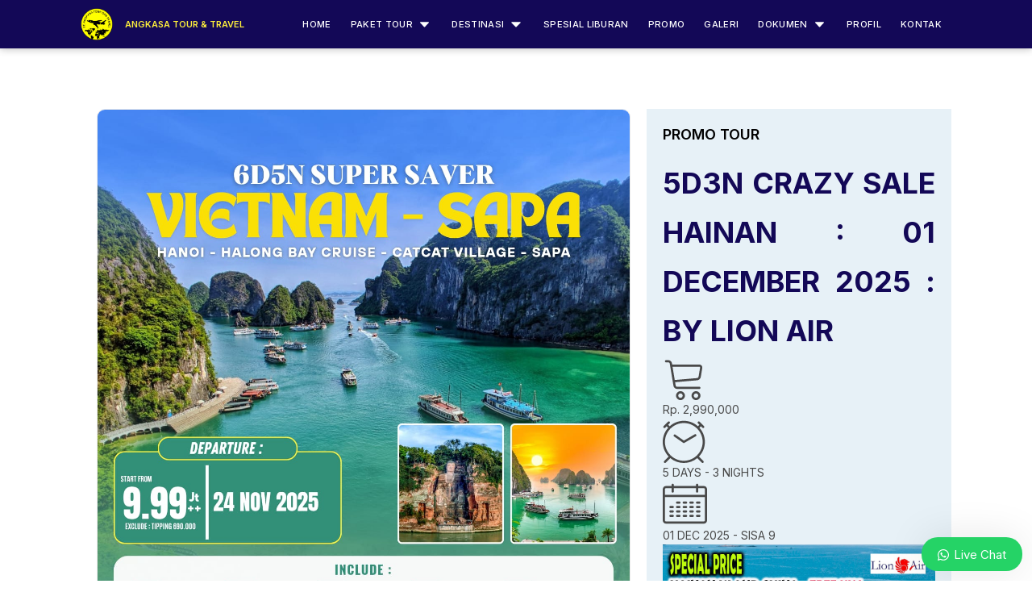

--- FILE ---
content_type: text/html; charset=UTF-8
request_url: https://angkasatourtravel.com/tag/paket-liburan-vietnam/
body_size: 26595
content:
<!DOCTYPE html>
<html lang="en-US" >
<head>
<meta charset="UTF-8">
<meta name="viewport" content="width=device-width, initial-scale=1.0">
<!-- WP_HEAD() START -->
<style>
#wpadminbar #wp-admin-bar-vtrts_pro_top_button .ab-icon:before {
	content: "\f185";
	color: #1DAE22;
	top: 3px;
}
</style><meta name='robots' content='index, follow, max-image-preview:large, max-snippet:-1, max-video-preview:-1' />
	<style>img:is([sizes="auto" i], [sizes^="auto," i]) { contain-intrinsic-size: 3000px 1500px }</style>
	
	<!-- This site is optimized with the Yoast SEO Premium plugin v20.13 (Yoast SEO v20.13) - https://yoast.com/wordpress/plugins/seo/ -->
	<title>paket liburan vietnam Archives | Angkasa Tour &amp; Travel Jakarta</title>
	<meta name="description" content="%" />
	<link rel="canonical" href="https://angkasatour.com/tag/paket-liburan-vietnam/" />
	<meta property="og:locale" content="en_US" />
	<meta property="og:type" content="article" />
	<meta property="og:title" content="paket liburan vietnam Archives" />
	<meta property="og:description" content="%" />
	<meta property="og:url" content="https://angkasatour.com/tag/paket-liburan-vietnam/" />
	<meta property="og:site_name" content="Angkasa Tour &amp; Travel Jakarta" />
	<meta property="og:image" content="https://angkasatourtravel.com/wp-content/uploads/2024/09/paket-tour-murah-angkasa-tours-travel-jakarta-lampung-bali-medan-singapore-malaysia-thailand-vietnam-korea-jepang-turkiye-dubai-eropa-mesir-abu-dhabi-brunei-china-hongkong-taiwan.jpg" />
	<meta property="og:image:width" content="640" />
	<meta property="og:image:height" content="478" />
	<meta property="og:image:type" content="image/jpeg" />
	<meta name="twitter:card" content="summary_large_image" />
	<meta name="twitter:site" content="@angkasatour99" />
	<script type="application/ld+json" class="yoast-schema-graph">{"@context":"https://schema.org","@graph":[{"@type":"CollectionPage","@id":"https://angkasatour.com/tag/paket-liburan-vietnam/","url":"https://angkasatour.com/tag/paket-liburan-vietnam/","name":"paket liburan vietnam Archives | Angkasa Tour &amp; Travel Jakarta","isPartOf":{"@id":"https://angkasatourtravel.com/#website"},"primaryImageOfPage":{"@id":"https://angkasatour.com/tag/paket-liburan-vietnam/#primaryimage"},"image":{"@id":"https://angkasatour.com/tag/paket-liburan-vietnam/#primaryimage"},"thumbnailUrl":"https://angkasatourtravel.com/wp-content/uploads/2025/07/WhatsApp-Image-2025-10-08-at-17.03.41.jpeg","description":"%","breadcrumb":{"@id":"https://angkasatour.com/tag/paket-liburan-vietnam/#breadcrumb"},"inLanguage":"en-US"},{"@type":"ImageObject","inLanguage":"en-US","@id":"https://angkasatour.com/tag/paket-liburan-vietnam/#primaryimage","url":"https://angkasatourtravel.com/wp-content/uploads/2025/07/WhatsApp-Image-2025-10-08-at-17.03.41.jpeg","contentUrl":"https://angkasatourtravel.com/wp-content/uploads/2025/07/WhatsApp-Image-2025-10-08-at-17.03.41.jpeg","width":1280,"height":1280},{"@type":"BreadcrumbList","@id":"https://angkasatour.com/tag/paket-liburan-vietnam/#breadcrumb","itemListElement":[{"@type":"ListItem","position":1,"name":"Home","item":"https://angkasatourtravel.com/"},{"@type":"ListItem","position":2,"name":"paket liburan vietnam"}]},{"@type":"WebSite","@id":"https://angkasatourtravel.com/#website","url":"https://angkasatourtravel.com/","name":"PT. Angkasa Tour Dan Travel","description":"Agen Tour Domestik dan Internasional","publisher":{"@id":"https://angkasatourtravel.com/#organization"},"alternateName":"PT. Angkasa Tour & Travel","potentialAction":[{"@type":"SearchAction","target":{"@type":"EntryPoint","urlTemplate":"https://angkasatourtravel.com/?s={search_term_string}"},"query-input":"required name=search_term_string"}],"inLanguage":"en-US"},{"@type":"Organization","@id":"https://angkasatourtravel.com/#organization","name":"PT. Angkasa Tour Dan Travel","alternateName":"PT. Angkasa Tour & Travel","url":"https://angkasatourtravel.com/","logo":{"@type":"ImageObject","inLanguage":"en-US","@id":"https://angkasatourtravel.com/#/schema/logo/image/","url":"https://angkasatourtravel.com/wp-content/uploads/2024/08/angkasa-tour-and-travel-jakarta-lampung-logo-2024.png","contentUrl":"https://angkasatourtravel.com/wp-content/uploads/2024/08/angkasa-tour-and-travel-jakarta-lampung-logo-2024.png","width":1000,"height":1000,"caption":"PT. Angkasa Tour Dan Travel"},"image":{"@id":"https://angkasatourtravel.com/#/schema/logo/image/"},"sameAs":["https://www.facebook.com/angkasatourpt?mibextid=ZbWKwLok","https://twitter.com/angkasatour99"]}]}</script>
	<!-- / Yoast SEO Premium plugin. -->


<link rel='dns-prefetch' href='//static.addtoany.com' />
<link rel="alternate" type="application/rss+xml" title="Angkasa Tour &amp; Travel Jakarta &raquo; paket liburan vietnam Tag Feed" href="https://angkasatourtravel.com/tag/paket-liburan-vietnam/feed/" />
<link rel='stylesheet' id='wp-block-library-css' href='https://angkasatourtravel.com/wp-includes/css/dist/block-library/style.min.css?ver=6.8.3' type='text/css' media='all' />
<style id='classic-theme-styles-inline-css' type='text/css'>
/*! This file is auto-generated */
.wp-block-button__link{color:#fff;background-color:#32373c;border-radius:9999px;box-shadow:none;text-decoration:none;padding:calc(.667em + 2px) calc(1.333em + 2px);font-size:1.125em}.wp-block-file__button{background:#32373c;color:#fff;text-decoration:none}
</style>
<style id='global-styles-inline-css' type='text/css'>
:root{--wp--preset--aspect-ratio--square: 1;--wp--preset--aspect-ratio--4-3: 4/3;--wp--preset--aspect-ratio--3-4: 3/4;--wp--preset--aspect-ratio--3-2: 3/2;--wp--preset--aspect-ratio--2-3: 2/3;--wp--preset--aspect-ratio--16-9: 16/9;--wp--preset--aspect-ratio--9-16: 9/16;--wp--preset--color--black: #000000;--wp--preset--color--cyan-bluish-gray: #abb8c3;--wp--preset--color--white: #ffffff;--wp--preset--color--pale-pink: #f78da7;--wp--preset--color--vivid-red: #cf2e2e;--wp--preset--color--luminous-vivid-orange: #ff6900;--wp--preset--color--luminous-vivid-amber: #fcb900;--wp--preset--color--light-green-cyan: #7bdcb5;--wp--preset--color--vivid-green-cyan: #00d084;--wp--preset--color--pale-cyan-blue: #8ed1fc;--wp--preset--color--vivid-cyan-blue: #0693e3;--wp--preset--color--vivid-purple: #9b51e0;--wp--preset--gradient--vivid-cyan-blue-to-vivid-purple: linear-gradient(135deg,rgba(6,147,227,1) 0%,rgb(155,81,224) 100%);--wp--preset--gradient--light-green-cyan-to-vivid-green-cyan: linear-gradient(135deg,rgb(122,220,180) 0%,rgb(0,208,130) 100%);--wp--preset--gradient--luminous-vivid-amber-to-luminous-vivid-orange: linear-gradient(135deg,rgba(252,185,0,1) 0%,rgba(255,105,0,1) 100%);--wp--preset--gradient--luminous-vivid-orange-to-vivid-red: linear-gradient(135deg,rgba(255,105,0,1) 0%,rgb(207,46,46) 100%);--wp--preset--gradient--very-light-gray-to-cyan-bluish-gray: linear-gradient(135deg,rgb(238,238,238) 0%,rgb(169,184,195) 100%);--wp--preset--gradient--cool-to-warm-spectrum: linear-gradient(135deg,rgb(74,234,220) 0%,rgb(151,120,209) 20%,rgb(207,42,186) 40%,rgb(238,44,130) 60%,rgb(251,105,98) 80%,rgb(254,248,76) 100%);--wp--preset--gradient--blush-light-purple: linear-gradient(135deg,rgb(255,206,236) 0%,rgb(152,150,240) 100%);--wp--preset--gradient--blush-bordeaux: linear-gradient(135deg,rgb(254,205,165) 0%,rgb(254,45,45) 50%,rgb(107,0,62) 100%);--wp--preset--gradient--luminous-dusk: linear-gradient(135deg,rgb(255,203,112) 0%,rgb(199,81,192) 50%,rgb(65,88,208) 100%);--wp--preset--gradient--pale-ocean: linear-gradient(135deg,rgb(255,245,203) 0%,rgb(182,227,212) 50%,rgb(51,167,181) 100%);--wp--preset--gradient--electric-grass: linear-gradient(135deg,rgb(202,248,128) 0%,rgb(113,206,126) 100%);--wp--preset--gradient--midnight: linear-gradient(135deg,rgb(2,3,129) 0%,rgb(40,116,252) 100%);--wp--preset--font-size--small: 13px;--wp--preset--font-size--medium: 20px;--wp--preset--font-size--large: 36px;--wp--preset--font-size--x-large: 42px;--wp--preset--spacing--20: 0.44rem;--wp--preset--spacing--30: 0.67rem;--wp--preset--spacing--40: 1rem;--wp--preset--spacing--50: 1.5rem;--wp--preset--spacing--60: 2.25rem;--wp--preset--spacing--70: 3.38rem;--wp--preset--spacing--80: 5.06rem;--wp--preset--shadow--natural: 6px 6px 9px rgba(0, 0, 0, 0.2);--wp--preset--shadow--deep: 12px 12px 50px rgba(0, 0, 0, 0.4);--wp--preset--shadow--sharp: 6px 6px 0px rgba(0, 0, 0, 0.2);--wp--preset--shadow--outlined: 6px 6px 0px -3px rgba(255, 255, 255, 1), 6px 6px rgba(0, 0, 0, 1);--wp--preset--shadow--crisp: 6px 6px 0px rgba(0, 0, 0, 1);}:where(.is-layout-flex){gap: 0.5em;}:where(.is-layout-grid){gap: 0.5em;}body .is-layout-flex{display: flex;}.is-layout-flex{flex-wrap: wrap;align-items: center;}.is-layout-flex > :is(*, div){margin: 0;}body .is-layout-grid{display: grid;}.is-layout-grid > :is(*, div){margin: 0;}:where(.wp-block-columns.is-layout-flex){gap: 2em;}:where(.wp-block-columns.is-layout-grid){gap: 2em;}:where(.wp-block-post-template.is-layout-flex){gap: 1.25em;}:where(.wp-block-post-template.is-layout-grid){gap: 1.25em;}.has-black-color{color: var(--wp--preset--color--black) !important;}.has-cyan-bluish-gray-color{color: var(--wp--preset--color--cyan-bluish-gray) !important;}.has-white-color{color: var(--wp--preset--color--white) !important;}.has-pale-pink-color{color: var(--wp--preset--color--pale-pink) !important;}.has-vivid-red-color{color: var(--wp--preset--color--vivid-red) !important;}.has-luminous-vivid-orange-color{color: var(--wp--preset--color--luminous-vivid-orange) !important;}.has-luminous-vivid-amber-color{color: var(--wp--preset--color--luminous-vivid-amber) !important;}.has-light-green-cyan-color{color: var(--wp--preset--color--light-green-cyan) !important;}.has-vivid-green-cyan-color{color: var(--wp--preset--color--vivid-green-cyan) !important;}.has-pale-cyan-blue-color{color: var(--wp--preset--color--pale-cyan-blue) !important;}.has-vivid-cyan-blue-color{color: var(--wp--preset--color--vivid-cyan-blue) !important;}.has-vivid-purple-color{color: var(--wp--preset--color--vivid-purple) !important;}.has-black-background-color{background-color: var(--wp--preset--color--black) !important;}.has-cyan-bluish-gray-background-color{background-color: var(--wp--preset--color--cyan-bluish-gray) !important;}.has-white-background-color{background-color: var(--wp--preset--color--white) !important;}.has-pale-pink-background-color{background-color: var(--wp--preset--color--pale-pink) !important;}.has-vivid-red-background-color{background-color: var(--wp--preset--color--vivid-red) !important;}.has-luminous-vivid-orange-background-color{background-color: var(--wp--preset--color--luminous-vivid-orange) !important;}.has-luminous-vivid-amber-background-color{background-color: var(--wp--preset--color--luminous-vivid-amber) !important;}.has-light-green-cyan-background-color{background-color: var(--wp--preset--color--light-green-cyan) !important;}.has-vivid-green-cyan-background-color{background-color: var(--wp--preset--color--vivid-green-cyan) !important;}.has-pale-cyan-blue-background-color{background-color: var(--wp--preset--color--pale-cyan-blue) !important;}.has-vivid-cyan-blue-background-color{background-color: var(--wp--preset--color--vivid-cyan-blue) !important;}.has-vivid-purple-background-color{background-color: var(--wp--preset--color--vivid-purple) !important;}.has-black-border-color{border-color: var(--wp--preset--color--black) !important;}.has-cyan-bluish-gray-border-color{border-color: var(--wp--preset--color--cyan-bluish-gray) !important;}.has-white-border-color{border-color: var(--wp--preset--color--white) !important;}.has-pale-pink-border-color{border-color: var(--wp--preset--color--pale-pink) !important;}.has-vivid-red-border-color{border-color: var(--wp--preset--color--vivid-red) !important;}.has-luminous-vivid-orange-border-color{border-color: var(--wp--preset--color--luminous-vivid-orange) !important;}.has-luminous-vivid-amber-border-color{border-color: var(--wp--preset--color--luminous-vivid-amber) !important;}.has-light-green-cyan-border-color{border-color: var(--wp--preset--color--light-green-cyan) !important;}.has-vivid-green-cyan-border-color{border-color: var(--wp--preset--color--vivid-green-cyan) !important;}.has-pale-cyan-blue-border-color{border-color: var(--wp--preset--color--pale-cyan-blue) !important;}.has-vivid-cyan-blue-border-color{border-color: var(--wp--preset--color--vivid-cyan-blue) !important;}.has-vivid-purple-border-color{border-color: var(--wp--preset--color--vivid-purple) !important;}.has-vivid-cyan-blue-to-vivid-purple-gradient-background{background: var(--wp--preset--gradient--vivid-cyan-blue-to-vivid-purple) !important;}.has-light-green-cyan-to-vivid-green-cyan-gradient-background{background: var(--wp--preset--gradient--light-green-cyan-to-vivid-green-cyan) !important;}.has-luminous-vivid-amber-to-luminous-vivid-orange-gradient-background{background: var(--wp--preset--gradient--luminous-vivid-amber-to-luminous-vivid-orange) !important;}.has-luminous-vivid-orange-to-vivid-red-gradient-background{background: var(--wp--preset--gradient--luminous-vivid-orange-to-vivid-red) !important;}.has-very-light-gray-to-cyan-bluish-gray-gradient-background{background: var(--wp--preset--gradient--very-light-gray-to-cyan-bluish-gray) !important;}.has-cool-to-warm-spectrum-gradient-background{background: var(--wp--preset--gradient--cool-to-warm-spectrum) !important;}.has-blush-light-purple-gradient-background{background: var(--wp--preset--gradient--blush-light-purple) !important;}.has-blush-bordeaux-gradient-background{background: var(--wp--preset--gradient--blush-bordeaux) !important;}.has-luminous-dusk-gradient-background{background: var(--wp--preset--gradient--luminous-dusk) !important;}.has-pale-ocean-gradient-background{background: var(--wp--preset--gradient--pale-ocean) !important;}.has-electric-grass-gradient-background{background: var(--wp--preset--gradient--electric-grass) !important;}.has-midnight-gradient-background{background: var(--wp--preset--gradient--midnight) !important;}.has-small-font-size{font-size: var(--wp--preset--font-size--small) !important;}.has-medium-font-size{font-size: var(--wp--preset--font-size--medium) !important;}.has-large-font-size{font-size: var(--wp--preset--font-size--large) !important;}.has-x-large-font-size{font-size: var(--wp--preset--font-size--x-large) !important;}
:where(.wp-block-post-template.is-layout-flex){gap: 1.25em;}:where(.wp-block-post-template.is-layout-grid){gap: 1.25em;}
:where(.wp-block-columns.is-layout-flex){gap: 2em;}:where(.wp-block-columns.is-layout-grid){gap: 2em;}
:root :where(.wp-block-pullquote){font-size: 1.5em;line-height: 1.6;}
</style>
<link rel='stylesheet' id='foobox-free-min-css' href='https://angkasatourtravel.com/wp-content/plugins/foobox-image-lightbox/free/css/foobox.free.min.css?ver=2.7.32' type='text/css' media='all' />
<link rel='stylesheet' id='oxygen-css' href='https://angkasatourtravel.com/wp-content/plugins/oxygen/component-framework/oxygen.css?ver=4.0.2' type='text/css' media='all' />
<style id='wpgb-head-inline-css' type='text/css'>
.wp-grid-builder:not(.wpgb-template),.wpgb-facet{opacity:0.01}.wpgb-facet fieldset{margin:0;padding:0;border:none;outline:none;box-shadow:none}.wpgb-facet fieldset:last-child{margin-bottom:40px;}.wpgb-facet fieldset legend.wpgb-sr-only{height:1px;width:1px}
</style>
<link rel='stylesheet' id='addtoany-css' href='https://angkasatourtravel.com/wp-content/plugins/add-to-any/addtoany.min.css?ver=1.16' type='text/css' media='all' />
<link rel='stylesheet' id='wws-public-style-css' href='https://angkasatourtravel.com/wp-content/plugins/wordpress-whatsapp-support/assets/css/wws-public-style.css?ver=2.1.1' type='text/css' media='all' />
<style id='wws-public-style-inline-css' type='text/css'>
.wws--bg-color {
			background-color: #25d366;
		}.wws--text-color {
				color: #ffffff;
		}.wws-popup__open-btn {
				padding: 8px 20px;
				font-size: 15px;
				border-radius: 20px;
				display: inline-block;
				margin-top: 15px;
				cursor: pointer;
			}.wws-popup-container--position {
					right: 12px;
					bottom: 12px;
				}
				.wws-popup__open-btn { float: right; }
				.wws-gradient--position {
				  bottom: 0;
				  right: 0;
				  background: radial-gradient(ellipse at bottom right, rgba(29, 39, 54, 0.2) 0, rgba(29, 39, 54, 0) 72%);
				}
</style>
<link rel='stylesheet' id='wws-public-template-css' href='https://angkasatourtravel.com/wp-content/plugins/wordpress-whatsapp-support/assets/css/wws-public-template-8.css?ver=2.1.1' type='text/css' media='all' />
<script type="text/javascript" id="ahc_front_js-js-extra">
/* <![CDATA[ */
var ahc_ajax_front = {"ajax_url":"https:\/\/angkasatourtravel.com\/wp-admin\/admin-ajax.php","page_id":"Tag: <span>paket liburan vietnam<\/span>","page_title":"","post_type":""};
/* ]]> */
</script>
<script type="text/javascript" src="https://angkasatourtravel.com/wp-content/plugins/visitors-traffic-real-time-statistics-pro/js/front.js?ver=6.8.3" id="ahc_front_js-js"></script>
<script type="text/javascript" id="addtoany-core-js-before">
/* <![CDATA[ */
window.a2a_config=window.a2a_config||{};a2a_config.callbacks=[];a2a_config.overlays=[];a2a_config.templates={};
/* ]]> */
</script>
<script type="text/javascript" defer src="https://static.addtoany.com/menu/page.js" id="addtoany-core-js"></script>
<script type="text/javascript" src="https://angkasatourtravel.com/wp-includes/js/jquery/jquery.min.js?ver=3.7.1" id="jquery-core-js"></script>
<script type="text/javascript" defer src="https://angkasatourtravel.com/wp-content/plugins/add-to-any/addtoany.min.js?ver=1.1" id="addtoany-jquery-js"></script>
<script type="text/javascript" id="foobox-free-min-js-before">
/* <![CDATA[ */
/* Run FooBox FREE (v2.7.32) */
var FOOBOX = window.FOOBOX = {
	ready: true,
	disableOthers: false,
	o: {wordpress: { enabled: true }, countMessage:'image %index of %total', captions: { dataTitle: ["captionTitle","title"], dataDesc: ["captionDesc","description"] }, rel: '', excludes:'.fbx-link,.nofoobox,.nolightbox,a[href*="pinterest.com/pin/create/button/"]', affiliate : { enabled: false }},
	selectors: [
		".foogallery-container.foogallery-lightbox-foobox", ".foogallery-container.foogallery-lightbox-foobox-free", ".gallery", ".wp-block-gallery", ".wp-caption", ".wp-block-image", "a:has(img[class*=wp-image-])", ".post a:has(img[class*=wp-image-])", ".foobox"
	],
	pre: function( $ ){
		// Custom JavaScript (Pre)
		
	},
	post: function( $ ){
		// Custom JavaScript (Post)
		
		// Custom Captions Code
		
	},
	custom: function( $ ){
		// Custom Extra JS
		
	}
};
/* ]]> */
</script>
<script type="text/javascript" src="https://angkasatourtravel.com/wp-content/plugins/foobox-image-lightbox/free/js/foobox.free.min.js?ver=2.7.32" id="foobox-free-min-js"></script>
<link rel="https://api.w.org/" href="https://angkasatourtravel.com/wp-json/" /><link rel="alternate" title="JSON" type="application/json" href="https://angkasatourtravel.com/wp-json/wp/v2/tags/723" /><link rel="EditURI" type="application/rsd+xml" title="RSD" href="https://angkasatourtravel.com/xmlrpc.php?rsd" />
<meta name="google-site-verification" content="GBqd9ohdV2WrJsX2ZsVlOk_xEoM496Z00Q9SerrZzgE" />
<meta name="yandex-verification" content="b76bee8b86c134af" />

<!-- Google Tag Manager -->
<script>(function(w,d,s,l,i){w[l]=w[l]||[];w[l].push({'gtm.start':
new Date().getTime(),event:'gtm.js'});var f=d.getElementsByTagName(s)[0],
j=d.createElement(s),dl=l!='dataLayer'?'&l='+l:'';j.async=true;j.src=
'https://www.googletagmanager.com/gtm.js?id='+i+dl;f.parentNode.insertBefore(j,f);
})(window,document,'script','dataLayer','GTM-T6NSR9TH');</script>
<!-- End Google Tag Manager -->

<!-- Google tag (gtag.js) -->
<script async src="https://www.googletagmanager.com/gtag/js?id=G-CHW1XK1DS5"></script>
<script>
  window.dataLayer = window.dataLayer || [];
  function gtag(){dataLayer.push(arguments);}
  gtag('js', new Date());

  gtag('config', 'G-CHW1XK1DS5');
</script>

<!-- Google tag (gtag.js) -->
<script async src="https://www.googletagmanager.com/gtag/js?id=G-FW6HBGFWWK"></script>
<script>
  window.dataLayer = window.dataLayer || [];
  function gtag(){dataLayer.push(arguments);}
  gtag('js', new Date());

  gtag('config', 'G-FW6HBGFWWK');
</script>

<!-- Google Tag Manager -->

<!-- Google tag (gtag.js) -->
<script async src="https://www.googletagmanager.com/gtag/js?id=G-XCW0LZQY9K">
</script>
<script>
  window.dataLayer = window.dataLayer || [];
  function gtag(){dataLayer.push(arguments);}
  gtag('js', new Date());

  gtag('config', 'G-XCW0LZQY9K');
</script>
<script>(function(w,d,s,l,i){w[l]=w[l]||[];w[l].push({'gtm.start':
new Date().getTime(),event:'gtm.js'});var f=d.getElementsByTagName(s)[0],
j=d.createElement(s),dl=l!='dataLayer'?'&l='+l:'';j.async=true;j.src=
'https://www.googletagmanager.com/gtm.js?id='+i+dl;f.parentNode.insertBefore(j,f);
})(window,document,'script','dataLayer','GTM-WWZD999');</script>
<!-- End Google Tag Manager -->

<!-- Google tag (gtag.js) -->
<script async src="https://www.googletagmanager.com/gtag/js?id=G-6K3M0MK1TY"></script>
<script>
  window.dataLayer = window.dataLayer || [];
  function gtag(){dataLayer.push(arguments);}
  gtag('js', new Date());

  gtag('config', 'G-6K3M0MK1TY');
</script><noscript><style>.wp-grid-builder .wpgb-card.wpgb-card-hidden .wpgb-card-wrapper{opacity:1!important;visibility:visible!important;transform:none!important}.wpgb-facet {opacity:1!important;pointer-events:auto!important}.wpgb-facet *:not(.wpgb-pagination-facet){display:none}</style></noscript><meta name="redi-version" content="1.2.3" /><link rel="icon" href="https://angkasatourtravel.com/wp-content/uploads/2024/08/cropped-angkasa-tour-and-travel-jakarta-lampung-logo-2024-1-32x32.png" sizes="32x32" />
<link rel="icon" href="https://angkasatourtravel.com/wp-content/uploads/2024/08/cropped-angkasa-tour-and-travel-jakarta-lampung-logo-2024-1-192x192.png" sizes="192x192" />
<link rel="apple-touch-icon" href="https://angkasatourtravel.com/wp-content/uploads/2024/08/cropped-angkasa-tour-and-travel-jakarta-lampung-logo-2024-1-180x180.png" />
<meta name="msapplication-TileImage" content="https://angkasatourtravel.com/wp-content/uploads/2024/08/cropped-angkasa-tour-and-travel-jakarta-lampung-logo-2024-1-270x270.png" />
<link href="https://fonts.googleapis.com/css?family=Inter:100,200,300,400,500,600,700,800,900|Inter:100,200,300,400,500,600,700,800,900|Inter:100,200,300,400,500,600,700,800,900" rel="stylesheet"><link rel='stylesheet' id='oxygen-cache-14-css' href='//angkasatourtravel.com/wp-content/uploads/oxygen/css/14.css?cache=1724369440&#038;ver=6.8.3' type='text/css' media='all' />
<link rel='stylesheet' id='oxygen-cache-153-css' href='//angkasatourtravel.com/wp-content/uploads/oxygen/css/153.css?cache=1723626051&#038;ver=6.8.3' type='text/css' media='all' />
<link rel='stylesheet' id='oxygen-universal-styles-css' href='//angkasatourtravel.com/wp-content/uploads/oxygen/css/universal.css?cache=1724369439&#038;ver=6.8.3' type='text/css' media='all' />
<!-- END OF WP_HEAD() -->
</head>
<body class="archive tag tag-paket-liburan-vietnam tag-723 wp-theme-oxygen-is-not-a-theme  wp-embed-responsive oxygen-body" >

<!-- Google Tag Manager (noscript) -->
<noscript><iframe src="https://www.googletagmanager.com/ns.html?id=GTM-T6NSR9TH"
height="0" width="0" style="display:none;visibility:hidden"></iframe></noscript>
<!-- End Google Tag Manager (noscript) -->

<!-- Google Tag Manager (noscript) -->
<noscript><iframe src="https://www.googletagmanager.com/ns.html?id=GTM-WWZD999"
height="0" width="0" style="display:none;visibility:hidden"></iframe></noscript>
<!-- End Google Tag Manager (noscript) -->


						<header id="_header-1-14" class="oxy-header-wrapper oxy-sticky-header oxy-overlay-header oxy-header" ><div id="_header_row-2-14" class="oxy-header-row" ><div class="oxy-header-container"><div id="_header_left-3-14" class="oxy-header-left" ><a id="link-76-14" class="ct-link" href="/"   ><img  id="image-32-14" alt="" src="https://angkasatourtravel.com/wp-content/uploads/2024/08/angkasa-tour-and-travel-jakarta-lampung-logo-2024-1.png" class="ct-image"/></a><div id="div_block-78-14" class="ct-div-block" ><a id="text_block-80-14" class="ct-link-text" href="/"   >ANGKASA TOUR &amp; TRAVEL</a></div></div><div id="_header_center-4-14" class="oxy-header-center" ></div><div id="_header_right-5-14" class="oxy-header-right" >
		<div id="-pro-menu-36-14" class="oxy-pro-menu "><div class="oxy-pro-menu-mobile-open-icon  oxy-pro-menu-off-canvas-trigger oxy-pro-menu-off-canvas-right" data-off-canvas-alignment="right"><svg id="-pro-menu-36-14-open-icon"><use xlink:href="#FontAwesomeicon-signal"></use></svg>Menu</div>

                
        <div class="oxy-pro-menu-container  oxy-pro-menu-dropdown-links-visible-on-mobile oxy-pro-menu-dropdown-links-toggle oxy-pro-menu-show-dropdown" data-aos-duration="400" 

             data-oxy-pro-menu-dropdown-animation="zoom-in"
             data-oxy-pro-menu-dropdown-animation-duration="0.4"
             data-entire-parent-toggles-dropdown="true"

             
                          data-oxy-pro-menu-dropdown-animation-duration="0.4"
             
                          data-oxy-pro-menu-dropdown-links-on-mobile="toggle">
             
            <div class="menu-menu-utama-container"><ul id="menu-menu-utama" class="oxy-pro-menu-list"><li id="menu-item-833" class="menu-item menu-item-type-post_type menu-item-object-page menu-item-home menu-item-833"><a href="https://angkasatourtravel.com/">Home</a></li>
<li id="menu-item-712" class="menu-item menu-item-type-custom menu-item-object-custom menu-item-has-children menu-item-712"><a>Paket Tour</a>
<ul class="sub-menu">
	<li id="menu-item-867" class="menu-item menu-item-type-post_type menu-item-object-page menu-item-867"><a href="https://angkasatourtravel.com/paket-tour-murah-angkasa-tour/">All Tour</a></li>
	<li id="menu-item-226" class="menu-item menu-item-type-post_type menu-item-object-page menu-item-226"><a href="https://angkasatourtravel.com/paket-tour-domestik-indonesia/">Tour Domestik</a></li>
	<li id="menu-item-225" class="menu-item menu-item-type-post_type menu-item-object-page menu-item-225"><a href="https://angkasatourtravel.com/tour-internasional/">Tour Internasional</a></li>
	<li id="menu-item-950" class="menu-item menu-item-type-post_type menu-item-object-page menu-item-950"><a href="https://angkasatourtravel.com/paket-umroh/">Paket Umroh</a></li>
	<li id="menu-item-879" class="menu-item menu-item-type-post_type menu-item-object-page menu-item-879"><a href="https://angkasatourtravel.com/overland-tour/">Overland Tour</a></li>
	<li id="menu-item-878" class="menu-item menu-item-type-post_type menu-item-object-page menu-item-878"><a href="https://angkasatourtravel.com/tour-2-negara/">Tour 2 Negara</a></li>
	<li id="menu-item-877" class="menu-item menu-item-type-post_type menu-item-object-page menu-item-877"><a href="https://angkasatourtravel.com/tour-3-negara/">Tour 3 Negara</a></li>
</ul>
</li>
<li id="menu-item-820" class="menu-item menu-item-type-custom menu-item-object-custom menu-item-has-children menu-item-820"><a>Destinasi</a>
<ul class="sub-menu">
	<li id="menu-item-829" class="menu-item menu-item-type-post_type menu-item-object-page menu-item-829"><a href="https://angkasatourtravel.com/tour-indonesia-bali-domestik/">Tour Indonesia</a></li>
	<li id="menu-item-828" class="menu-item menu-item-type-post_type menu-item-object-page menu-item-828"><a href="https://angkasatourtravel.com/paket-tour-asia/">Tour Asia</a></li>
	<li id="menu-item-955" class="menu-item menu-item-type-post_type menu-item-object-page menu-item-955"><a href="https://angkasatourtravel.com/tour-singapore-promo/">Tour Singapore</a></li>
	<li id="menu-item-959" class="menu-item menu-item-type-post_type menu-item-object-page menu-item-959"><a href="https://angkasatourtravel.com/tour-malaysia/">Tour Malaysia</a></li>
	<li id="menu-item-824" class="menu-item menu-item-type-post_type menu-item-object-page menu-item-824"><a href="https://angkasatourtravel.com/tour-thailand/">Tour Thailand</a></li>
	<li id="menu-item-2762" class="menu-item menu-item-type-post_type menu-item-object-page menu-item-2762"><a href="https://angkasatourtravel.com/tour-vietnam/">Tour Vietnam</a></li>
	<li id="menu-item-823" class="menu-item menu-item-type-post_type menu-item-object-page menu-item-823"><a href="https://angkasatourtravel.com/tour-korea/">Tour Korea</a></li>
	<li id="menu-item-880" class="menu-item menu-item-type-post_type menu-item-object-page menu-item-880"><a href="https://angkasatourtravel.com/tour-jepang/">Tour Jepang</a></li>
	<li id="menu-item-825" class="menu-item menu-item-type-post_type menu-item-object-page menu-item-825"><a href="https://angkasatourtravel.com/tour-turki/">Tour Turki</a></li>
	<li id="menu-item-881" class="menu-item menu-item-type-post_type menu-item-object-page menu-item-881"><a href="https://angkasatourtravel.com/tour-china/">Tour China</a></li>
	<li id="menu-item-868" class="menu-item menu-item-type-post_type menu-item-object-page menu-item-868"><a href="https://angkasatourtravel.com/tour-hongkong/">Tour Hongkong</a></li>
	<li id="menu-item-826" class="menu-item menu-item-type-post_type menu-item-object-page menu-item-826"><a href="https://angkasatourtravel.com/tour-eropa/">Tour Eropa</a></li>
	<li id="menu-item-822" class="menu-item menu-item-type-post_type menu-item-object-page menu-item-822"><a href="https://angkasatourtravel.com/dubai-abu-dhabi-tour/">Abu Dhabi &#038; Dubai</a></li>
</ul>
</li>
<li id="menu-item-309" class="menu-item menu-item-type-post_type menu-item-object-page menu-item-309"><a href="https://angkasatourtravel.com/tour-liburan/">Spesial Liburan</a></li>
<li id="menu-item-248" class="menu-item menu-item-type-post_type menu-item-object-page menu-item-248"><a href="https://angkasatourtravel.com/promo-paket-tour-murah/">Promo</a></li>
<li id="menu-item-907" class="menu-item menu-item-type-post_type menu-item-object-page menu-item-907"><a href="https://angkasatourtravel.com/galeri-tour/">Galeri</a></li>
<li id="menu-item-919" class="menu-item menu-item-type-custom menu-item-object-custom menu-item-has-children menu-item-919"><a>Dokumen</a>
<ul class="sub-menu">
	<li id="menu-item-935" class="menu-item menu-item-type-post_type menu-item-object-page menu-item-935"><a href="https://angkasatourtravel.com/cara-pembuatan-dan-pengurusan-visa-tour-di-indonesia/">Visa</a></li>
	<li id="menu-item-940" class="menu-item menu-item-type-post_type menu-item-object-post menu-item-940"><a href="https://angkasatourtravel.com/jasa-pengurusan-dan-pembuatan-paspor-di-jakarta-lampung-indonesia-terbaik-terpercaya-murah/">Paspor</a></li>
	<li id="menu-item-1374" class="menu-item menu-item-type-post_type menu-item-object-post menu-item-1374"><a href="https://angkasatourtravel.com/tiket-pesawat/">Tiket Pesawat</a></li>
	<li id="menu-item-1373" class="menu-item menu-item-type-post_type menu-item-object-post menu-item-1373"><a href="https://angkasatourtravel.com/hotel/">Hotel</a></li>
</ul>
</li>
<li id="menu-item-842" class="menu-item menu-item-type-post_type menu-item-object-page menu-item-842"><a href="https://angkasatourtravel.com/about-us/">Profil</a></li>
<li id="menu-item-46" class="menu-item menu-item-type-post_type menu-item-object-page menu-item-46"><a href="https://angkasatourtravel.com/kontak-pt-angkasa-tour-travel/">Kontak</a></li>
</ul></div>
            <div class="oxy-pro-menu-mobile-close-icon"><svg id="svg--pro-menu-36-14"><use xlink:href="#Lineariconsicon-cross-circle"></use></svg>Close</div>

        </div>

        </div>

		<script type="text/javascript">
			jQuery('#-pro-menu-36-14 .oxy-pro-menu-show-dropdown .menu-item-has-children > a', 'body').each(function(){
                jQuery(this).append('<div class="oxy-pro-menu-dropdown-icon-click-area"><svg class="oxy-pro-menu-dropdown-icon"><use xlink:href="#FontAwesomeicon-caret-down"></use></svg></div>');
            });
            jQuery('#-pro-menu-36-14 .oxy-pro-menu-show-dropdown .menu-item:not(.menu-item-has-children) > a', 'body').each(function(){
                jQuery(this).append('<div class="oxy-pro-menu-dropdown-icon-click-area"></div>');
            });			</script></div></div></div></header>
				<script type="text/javascript">
			jQuery(document).ready(function() {
				var selector = "#_header-1-14",
					scrollval = parseInt("0");
				if (!scrollval || scrollval < 1) {
											jQuery("body").css("margin-top", jQuery(selector).outerHeight());
						jQuery(selector).addClass("oxy-sticky-header-active");
									}
				else {
					var scrollTopOld = 0;
					jQuery(window).scroll(function() {
						if (!jQuery('body').hasClass('oxy-nav-menu-prevent-overflow')) {
							if (jQuery(this).scrollTop() > scrollval 
																) {
								if (
																		!jQuery(selector).hasClass("oxy-sticky-header-active")) {
									if (jQuery(selector).css('position')!='absolute') {
										jQuery("body").css("margin-top", jQuery(selector).outerHeight());
									}
									jQuery(selector)
										.addClass("oxy-sticky-header-active")
																			.addClass("oxy-sticky-header-fade-in");
																	}
							}
							else {
								jQuery(selector)
									.removeClass("oxy-sticky-header-fade-in")
									.removeClass("oxy-sticky-header-active");
								if (jQuery(selector).css('position')!='absolute') {
									jQuery("body").css("margin-top", "");
								}
							}
							scrollTopOld = jQuery(this).scrollTop();
						}
					})
				}
			});
		</script><section id="section-2-153" class=" ct-section" ><div class="ct-section-inner-wrap"><div id="new_columns-3-153" class="ct-new-columns" ><div id="div_block-4-153" class="ct-div-block" ><div class="wpgb-content" hidden></div><img  id="image-6-153" alt="" src="https://angkasatourtravel.com/wp-content/uploads/2025/07/WhatsApp-Image-2025-10-08-at-17.03.41.jpeg" class="ct-image"/><div id="div_block-35-153" class="ct-div-block" ><div id="div_block-41-153" class="ct-div-block" ><div id="div_block-42-153" class="ct-div-block" ><h1 id="headline-147-153" class="ct-headline">START FROM</h1><h1 id="headline-132-153" class="ct-headline"><span id="span-133-153" class="ct-span" ><div class="wpgb-content" hidden></div>Rp.9.990.000 </span></h1><h1 id="headline-160-153" class="ct-headline">PER PAX</h1></div></div><div id="div_block-36-153" class="ct-div-block" ><div id="div_block-37-153" class="ct-div-block" ><h1 id="headline-38-153" class="ct-headline"><span id="span-48-153" class="ct-span" ><div class="wpgb-content" hidden></div>6D5N VIETNAM SAPA FANSIPAN: 24 NOVEMBER 2025 : By VIETJET</span></h1></div></div></div><div id="div_block-173-153" class="ct-div-block" ><div id="div_block-270-153" class="ct-div-block" ><div id="div_block-183-153" class="ct-div-block" ><div id="fancy_icon-64-153" class="ct-fancy-icon" ><svg id="svg-fancy_icon-64-153"><use xlink:href="#Lineariconsicon-clock"></use></svg></div><div id="div_block-176-153" class="ct-div-block" ><div id="div_block-63-153" class="ct-div-block" ><h1 id="headline-178-153" class="ct-headline">DURATION</h1><div id="text_block-65-153" class="ct-text-block" ><span id="span-66-153" class="ct-span" ><div class="wpgb-content" hidden></div>6 DAYS - 5 NIGHTS</span></div></div></div></div><div id="div_block-760-153" class="ct-div-block" ><div id="fancy_icon-761-153" class="ct-fancy-icon" ><svg id="svg-fancy_icon-761-153"><use xlink:href="#Lineariconsicon-calendar-full"></use></svg></div><div id="div_block-762-153" class="ct-div-block" ><div id="div_block-763-153" class="ct-div-block" ><h1 id="headline-764-153" class="ct-headline">TOUR DATE</h1><div id="text_block-765-153" class="ct-text-block" ><span id="span-766-153" class="ct-span" ><div class="wpgb-content" hidden></div>24 NOVEMBER 2025</span></div></div></div></div></div><div id="div_block-280-153" class="ct-div-block" ><div id="div_block-245-153" class="ct-div-block" ><div id="div_block-803-153" class="ct-div-block" ><div id="fancy_icon-804-153" class="ct-fancy-icon" ><svg id="svg-fancy_icon-804-153"><use xlink:href="#Lineariconsicon-earth"></use></svg></div><div id="div_block-805-153" class="ct-div-block" ><div id="div_block-806-153" class="ct-div-block" ><h1 id="headline-807-153" class="ct-headline">COUNTRY</h1><div id="text_block-808-153" class="ct-text-block" ><span id="span-809-153" class="ct-span" ><div class="wpgb-content" hidden></div>VIETNAM</span></div></div></div></div></div><div id="div_block-252-153" class="ct-div-block" ><div id="div_block-811-153" class="ct-div-block" ><div id="fancy_icon-812-153" class="ct-fancy-icon" ><svg id="svg-fancy_icon-812-153"><use xlink:href="#Lineariconsicon-map-marker"></use></svg></div><div id="div_block-813-153" class="ct-div-block" ><div id="div_block-814-153" class="ct-div-block" ><h1 id="headline-815-153" class="ct-headline">CITY</h1><div id="text_block-816-153" class="ct-text-block" ><span id="span-817-153" class="ct-span" ><div class="wpgb-content" hidden></div>SAPA HANOI FANSIPAN </span></div></div></div></div></div></div></div><div id="div_block-373-153" class="ct-div-block" ><div id="div_block-998-153" class="ct-div-block" ><h1 id="headline-374-153" class="ct-headline">Share :</h1><div id="widget-372-153" class="ct-widget" ><div class="widget widget_a2a_share_save_widget"><div class="a2a_kit a2a_kit_size_24 addtoany_list"><a class="a2a_button_facebook" href="https://www.addtoany.com/add_to/facebook?linkurl=https%3A%2F%2Fangkasatourtravel.com%2Ftag%2Fpaket-liburan-vietnam%2F&amp;linkname=paket%20liburan%20vietnam%20Archives%20%7C%20Angkasa%20Tour%20%26amp%3B%20Travel%20Jakarta" title="Facebook" rel="nofollow noopener" target="_blank"></a><a class="a2a_button_twitter" href="https://www.addtoany.com/add_to/twitter?linkurl=https%3A%2F%2Fangkasatourtravel.com%2Ftag%2Fpaket-liburan-vietnam%2F&amp;linkname=paket%20liburan%20vietnam%20Archives%20%7C%20Angkasa%20Tour%20%26amp%3B%20Travel%20Jakarta" title="Twitter" rel="nofollow noopener" target="_blank"></a><a class="a2a_button_whatsapp" href="https://www.addtoany.com/add_to/whatsapp?linkurl=https%3A%2F%2Fangkasatourtravel.com%2Ftag%2Fpaket-liburan-vietnam%2F&amp;linkname=paket%20liburan%20vietnam%20Archives%20%7C%20Angkasa%20Tour%20%26amp%3B%20Travel%20Jakarta" title="WhatsApp" rel="nofollow noopener" target="_blank"></a><a class="a2a_button_telegram" href="https://www.addtoany.com/add_to/telegram?linkurl=https%3A%2F%2Fangkasatourtravel.com%2Ftag%2Fpaket-liburan-vietnam%2F&amp;linkname=paket%20liburan%20vietnam%20Archives%20%7C%20Angkasa%20Tour%20%26amp%3B%20Travel%20Jakarta" title="Telegram" rel="nofollow noopener" target="_blank"></a><a class="a2a_button_copy_link" href="https://www.addtoany.com/add_to/copy_link?linkurl=https%3A%2F%2Fangkasatourtravel.com%2Ftag%2Fpaket-liburan-vietnam%2F&amp;linkname=paket%20liburan%20vietnam%20Archives%20%7C%20Angkasa%20Tour%20%26amp%3B%20Travel%20Jakarta" title="Copy Link" rel="nofollow noopener" target="_blank"></a></div></div></div></div></div><div id="div_block-284-153" class="ct-div-block" ><h1 id="headline-285-153" class="ct-headline">HIGHLIGHT</h1><div id="text_block-287-153" class="ct-text-block" ><span id="span-288-153" class="ct-span" ><div class="wpgb-content" hidden></div><p style="text-align: left;">HANOI – HALONG BAY by CRUISE – SAPA – CATCAT VILLAGE</p>
</span></div></div><div id="div_block-302-153" class="ct-div-block" ><div id="_tabs-320-153" class="oxy-tabs-wrapper oxy-tabs" data-oxy-tabs-active-tab-class='tabs-3207-tab-active' data-oxy-tabs-contents-wrapper='_tabs_contents-327-153' ><div id="_tab-321-153" class="oxy-tab tabs-3207-tab tabs-3207-tab-active" ><div id="text_block-324-153" class="ct-text-block" >PRICE DETAILS</div></div><div id="_tab-322-153" class="oxy-tab tabs-3207-tab tabs-3207-tab-active" ><div id="text_block-325-153" class="ct-text-block" >PAYMENT TERMS</div></div><div id="_tab-367-153" class="oxy-tab tabs-3207-tab tabs-3207-tab-active" ><div id="text_block-368-153" class="ct-text-block" >AVAILABILITY</div></div></div><div id="_tabs_contents-327-153" class="oxy-tabs-contents-wrapper oxy-tabs-contents" ><div id="_tab_content-328-153" class="oxy-tab-content tabs-contents-3207-tab" ><div id="text_block-331-153" class="ct-text-block" ><span id="span-336-153" class="ct-span" ><div class="wpgb-content" hidden></div><p><strong>HARGA TOUR PER-ORANG MULAI DARI : </strong></p>
<p>24 NOV 2025 :</p>
<ul>
<li>Harga Dewasa Twin Sharing : Rp. 11.790.000</li>
<li>Harga Anak + Bed : Rp. 11.790.000</li>
<li>Harga Anak No Bed : Rp.</li>
<li>Infant (0 - 2 Thn) : Rp. -</li>
<li>Single Supplement : Rp.</li>
</ul>
</span></div></div><div id="_tab_content-329-153" class="oxy-tab-content tabs-contents-3207-tab" ><div id="text_block-332-153" class="ct-text-block" ><span id="span-334-153" class="ct-span" ><div class="wpgb-content" hidden></div><ul>
<li>Minimal keberangkatan 20 peserta + 1 Tour Leader.</li>
<li>Uang Muka Pendaftaran tidak dapat dikembalikan (down payment non-refundable) per peserta minimal <strong>IDR 5.000.000</strong> + Biaya Visa <strong>(jika ada)</strong>. Pembayaran melalui transfer ditujukan ke rekening a.n. <strong>PT Angkasa Tour Dan Travel.</strong></li>
<li>Airport Tax Internasional, Fuel Surcharge, biaya visa dan asuransi perjalanan pribadi dapat berubah sewaktu-waktu, dan akan disesuaikan kepada peserta sebelum keberangkatan.</li>
<li>Dalam hal aplikasi visa (jika ada), Peserta bersedia memenuhi kelengkapan persyaratan dokumen sesuai jadwal dan ketentuan dari pihak Kedutaan, dan biaya visa tetap harus dilunasi walaupun visa tidak disetujui oleh pihak Kedutaan.</li>
<li>Group akan diberangkatkan apabila mencapai jumlah minimum peserta sesuai yang tercantum di bagian harga tersebut di atas.</li>
<li>Acara perjalanan dapat berubah / diputar berdasarkan kondisi tiap-tiap penerbangan dan hotel di masing-masing kota / negara. Apabila dalam periode tour di kota-kota yang dikunjungi sedang berlangsung pameran / konferensi, atau hotel yang ditawarkan sedang penuh, maka akan diganti dengan hotel-hotel lain yang setaraf di kota terdekat.</li>
<li>Apabila terjadi Force Majeur (kondisi di luar kendali seperti : kehilangan, kerusakan, gangguan, keterlambatan sarana angkutan/transportasi, bencana alam dll) yang dapat memengaruhi acara tour akan dirubah dan bersifat non-refundable (tidak dapat dikembalikan). Dan Biaya Tour tidak termasuk segala pengeluaran tambahan yang disebabkan oleh Force Majeur.</li>
<li>Pelunasan biaya tour paling lambat 14 hari sebelum tanggal keberangkatan.</li>
<li>Deviasi akan dikenakan biaya sesuai dengan kondisi Airlines yang bersangkutan.</li>
<li>Pengunduran diri / pindah tanggal / pindah acara tour sebelum tanggal keberangkatan akan dikenakan biaya pembatalan, sbb : setelah pendaftaran: Uang Muka Pendaftaran (non-refundable)</li>
</ul>
<ol>
<li><em>30 - 15 hari kalender sebelum tanggal keberangkatan: 50% dari biaya tour</em></li>
<li><em>14 - 06 hari kalender sebelum tanggal keberangkatan: 75% dari biaya tour</em></li>
<li><em>05 hari kalender sebelum tanggal keberangkatan : 100% dari biaya tour</em></li>
</ol>
<ul>
<li>Dengan membayar uang muka pendaftaran Biaya Tour, Anda dianggap telah memahami dan menerima syarat &amp; kondisi di atas</li>
</ul>
</span></div></div><div id="_tab_content-369-153" class="oxy-tab-content tabs-contents-3207-tab" ><div id="text_block-370-153" class="ct-text-block" ><span id="span-371-153" class="ct-span" ><div class="wpgb-content" hidden></div>AVAILABLE SEAT</span></div></div></div></div><div id="div_block-338-153" class="ct-div-block" ><div id="_tabs-340-153" class="oxy-tabs-wrapper oxy-tabs" data-oxy-tabs-active-tab-class='tabs-3207-tab-active' data-oxy-tabs-contents-wrapper='_tabs_contents-345-153' ><div id="_tab-341-153" class="oxy-tab tabs-3207-tab tabs-3207-tab-active" ><div id="text_block-342-153" class="ct-text-block" >INCLUDE</div></div><div id="_tab-343-153" class="oxy-tab tabs-3207-tab tabs-3207-tab-active" ><div id="text_block-344-153" class="ct-text-block" >EXCLUDE</div></div><div id="_tab-356-153" class="oxy-tab tabs-3207-tab tabs-3207-tab-active" ><div id="text_block-357-153" class="ct-text-block" >ACARA TOUR</div></div><div id="_tab-1171-153" class="oxy-tab tabs-3207-tab tabs-3207-tab-active" ><div id="text_block-1172-153" class="ct-text-block" >DOWNLOAD</div></div></div><div id="_tabs_contents-345-153" class="oxy-tabs-contents-wrapper oxy-tabs-contents" ><div id="_tab_content-346-153" class="oxy-tab-content tabs-contents-3207-tab" ><div id="text_block-347-153" class="ct-text-block" ><span id="span-348-153" class="ct-span" ><div class="wpgb-content" hidden></div><p>Harga tour termasuk :<br />
1. Tiket Pesawat PP by Vietjet<br />
2. Bagasi max 20kg &amp; 7kg kabin<br />
3. Akomodasi Hotel berdasarkan DBL/TWIN share<br />
4. Private Cruise di Halong Bay (4jam)<br />
5. Makan sesuai itinerary<br />
6. Bus pariwisata<br />
7. Air minum 2 botol/pax/hari</p>
</span></div></div><div id="_tab_content-349-153" class="oxy-tab-content tabs-contents-3207-tab" ><div id="text_block-350-153" class="ct-text-block" ><span id="span-351-153" class="ct-span" ><div class="wpgb-content" hidden></div><p>Harga tidak termasuk :<br />
1. Asuransi Perjalanan<br />
2. Biaya visa<br />
3. Tipping Rp690.000<br />
4. Biaya pribadi seperti Makan, Minum, laundry, Telepon, dll<br />
5. Hal-Hal yang tidak disebutkan di dalam daftar termasuk<br />
6. Check-in awal atau Check-in lambat<br />
7 PPN1.1%<br />
Masa berlaku passport min 6 bulan setelah<br />
kepulangan</p>
</span></div></div><div id="_tab_content-358-153" class="oxy-tab-content tabs-contents-3207-tab" ><div id="text_block-359-153" class="ct-text-block" ><span id="span-360-153" class="ct-span" ><div class="wpgb-content" hidden></div><p>DAY 1 : JAKARTA – HANOI<br />
Semua peserta diharapkan berkumpul di bandara Soekarno-Hatta untuk melakukan<br />
penerbangan menuju Vietnam pukul 18.15. Setibanya di Hanoi, kemudian check in hotel untuk<br />
beristirahat. (Eden or 3*Hotel Setaraf).</p>
<p>DAY 2 : HANOI – HALONG BAY – HANOI (B)<br />
Nikmati makan pagi di Hotel, setelah itu kita akan menuju Halong melewati pedesaan yang tenang<br />
dan beristirahat sebentar di rest area. Setibanya di Halong, kita melanjutkan perjalanan ke Junk<br />
sekitar 4 jam. menjelajahi perairan Zambrud diantara batu kapur dan koridor sungai yang<br />
panjang, anda mengunjungi Thien Cung cave yang baru dibuka untuk umum sejak tahun 1998.<br />
Ini adalah waktu yang tepat untuk mengunjungi Gua Dau Go (Wooden Stake Cave). Setelah<br />
mengunjungi Wooden Stake Cave, kita kembali berlayar untuk melihat pulau Cock fighting islet.<br />
Keluar dari Cruise, lalu Kembali ke Hanoi untuk Check-in Hotel. (Eden or 3*Hotel Setaraf).<br />
Note : Lunch &amp; Dinner by own arrangement</p>
<p>DAY 3 : HANOI – SAPA – CATCAT VILLAGE – SAPA CHURCH (B)<br />
Sarapan di Hotel, lalu kita dijemput dan bergerak menuju SAPA. Selama perjalanan, anda dapat<br />
menikmati pemandangan pedesaan dan pegunungan. Siang harinya, driver akan menjemput dan<br />
mengantar kita ke Cat-Cat Shin Chai Villages suku H’mong. Mengikuti jalan menurun ke<br />
Lembah melalui tangga, berjalan kaki ke desa H’Mong (CAT-CAT VILLAGE). Anda juga dapat<br />
melihat Pembangkit Listrik Tenaga Air Hydro Electric Power Station yang dibangun oleh<br />
Perancis pada awal abad ke-20 serta air terjun yang indah yang dapat dijadikan tempat<br />
terbaik untuk istirahat. Kembali ke kota Sapa untuk mengunjungi Sapa Church. (Sapa Bora<br />
or 3*Hotel Setaraf).<br />
Note : Lunch &amp; Dinner by own arrangement</p>
<p>DAY 4 : SAPA – FREE DAY (B)<br />
Nikmati sarapan di Hotel, hari ini bebas untuk anda menjelajahi Sapa. (Sapa Bora or 3*Hotel Setaraf).<br />
Optional Tour :<br />
1. Rongmay Glass Bridge (min 10 pax) : 38usd/pax<br />
2. Full day Sun World Fansipan Mountain (min 10pax) full combo include Muong Hoa Train,<br />
cable car, buffet Lunch, funicular up &amp; down) = 85usd/pax<br />
Note : Lunch &amp; Dinner by own arrangement</p>
<p>DAY 5 : SAPA – HANOI – SHOPPING (B)<br />
Sarapan di Hotel, lalu setelah itu kita akan meninggalkan kota sapa dan kita akan Kembali ke<br />
Hanoi. Setelah sampai di Hanoi, anda memiliki waktu belanja di Hanoi Old Quarter dan Lotte Mall.<br />
(Eden or 3*Hotel Setaraf).<br />
Note : Lunch &amp; Dinner by own arrangement</p>
<p>DAY 6 : HANOI – JAKARTA (B)<br />
Sarapan di Hotel, persiapan Check-Out dan kita akan melakukan perjalanan pulang ke Tanah Air.<br />
Terimakasih atas partisipasi anda dalam acara tour kali ini, sampai jumpa di acara tour yang lain<br />
nya.</p>
</span></div></div><div id="_tab_content-1173-153" class="oxy-tab-content tabs-contents-3207-tab" ><div class="wpgb-content" hidden></div><a id="text_block-1174-153" class="ct-link-text" href="https://angkasatourtravel.com/wp-content/uploads/2025/07/6D5N-VIETNAM-SUPER-SAVER-24-NOV-2025.pdf" target="_blank"  >Download Acara Tour</a></div></div></div></div><div id="div_block-5-153" class="ct-div-block" ><div id="div_block-378-153" class="ct-div-block" ><h1 id="headline-379-153" class="ct-headline">PROMO TOUR</h1><div id="_dynamic_list-383-153" class="oxy-dynamic-list"><div id="div_block-384-153-1" class="ct-div-block" data-id="div_block-384-153"><div id="div_block-402-153-1" class="ct-div-block" data-id="div_block-402-153"><div id="div_block-409-153-1" class="ct-div-block" data-id="div_block-409-153"><h1 id="headline-415-153-1" class="ct-headline" data-id="headline-415-153"><span id="span-421-153-1" class="ct-span" data-id="span-421-153"><a href="https://angkasatourtravel.com/5d3n-crazy-sale-hainan-01-december-2025-by-lion-air/">5D3N CRAZY SALE HAINAN : 01 DECEMBER 2025 : BY LION AIR</a></span></h1><div id="div_block-585-153-1" class="ct-div-block" data-id="div_block-585-153"><div id="fancy_icon-586-153-1" class="ct-fancy-icon" data-id="fancy_icon-586-153"><svg id="svg-fancy_icon-586-153-1" data-id="svg-fancy_icon-586-153"><use xlink:href="#Lineariconsicon-cart"></use></svg></div><div id="div_block-587-153-1" class="ct-div-block" data-id="div_block-587-153"><div id="text_block-588-153-1" class="ct-text-block" data-id="text_block-588-153"><span id="span-589-153-1" class="ct-span" data-id="span-589-153">Rp. 2,990,000</span></div></div></div><div id="div_block-438-153-1" class="ct-div-block" data-id="div_block-438-153"><div id="fancy_icon-439-153-1" class="ct-fancy-icon" data-id="fancy_icon-439-153"><svg id="svg-fancy_icon-439-153-1" data-id="svg-fancy_icon-439-153"><use xlink:href="#Lineariconsicon-clock"></use></svg></div><div id="div_block-440-153-1" class="ct-div-block" data-id="div_block-440-153"><div id="text_block-442-153-1" class="ct-text-block" data-id="text_block-442-153"><span id="span-443-153-1" class="ct-span" data-id="span-443-153">5 DAYS - 3 NIGHTS</span></div></div></div><div id="div_block-516-153-1" class="ct-div-block" data-id="div_block-516-153"><div id="fancy_icon-517-153-1" class="ct-fancy-icon" data-id="fancy_icon-517-153"><svg id="svg-fancy_icon-517-153-1" data-id="svg-fancy_icon-517-153"><use xlink:href="#Lineariconsicon-calendar-full"></use></svg></div><div id="div_block-518-153-1" class="ct-div-block" data-id="div_block-518-153"><div id="text_block-519-153-1" class="ct-text-block" data-id="text_block-519-153"><span id="span-520-153-1" class="ct-span" data-id="span-520-153">01 DEC 2025 - SISA 9</span></div></div></div></div><img id="image-394-153-1" alt="" src="https://angkasatourtravel.com/wp-content/uploads/2025/09/WhatsApp-Image-2025-11-20-at-18.21.46.jpeg" class="ct-image" data-id="image-394-153"></div></div><div id="div_block-384-153-2" class="ct-div-block" data-id="div_block-384-153"><div id="div_block-402-153-2" class="ct-div-block" data-id="div_block-402-153"><div id="div_block-409-153-2" class="ct-div-block" data-id="div_block-409-153"><h1 id="headline-415-153-2" class="ct-headline" data-id="headline-415-153"><span id="span-421-153-2" class="ct-span" data-id="span-421-153"><a href="https://angkasatourtravel.com/6d-special-lebaran-vietnam-hanoi-sapa-halong-maret-2026-by-mh/">6D SPECIAL LEBARAN VIETNAM HANOI SAPA-HALONG : MARET 2026 : By MH</a></span></h1><div id="div_block-585-153-2" class="ct-div-block" data-id="div_block-585-153"><div id="fancy_icon-586-153-2" class="ct-fancy-icon" data-id="fancy_icon-586-153"><svg id="svg-fancy_icon-586-153-2" data-id="svg-fancy_icon-586-153"><use xlink:href="#Lineariconsicon-cart"></use></svg></div><div id="div_block-587-153-2" class="ct-div-block" data-id="div_block-587-153"><div id="text_block-588-153-2" class="ct-text-block" data-id="text_block-588-153"><span id="span-589-153-2" class="ct-span" data-id="span-589-153">Rp.11.990.000</span></div></div></div><div id="div_block-438-153-2" class="ct-div-block" data-id="div_block-438-153"><div id="fancy_icon-439-153-2" class="ct-fancy-icon" data-id="fancy_icon-439-153"><svg id="svg-fancy_icon-439-153-2" data-id="svg-fancy_icon-439-153"><use xlink:href="#Lineariconsicon-clock"></use></svg></div><div id="div_block-440-153-2" class="ct-div-block" data-id="div_block-440-153"><div id="text_block-442-153-2" class="ct-text-block" data-id="text_block-442-153"><span id="span-443-153-2" class="ct-span" data-id="span-443-153">6 DAYS - 5 NIGHTS</span></div></div></div><div id="div_block-516-153-2" class="ct-div-block" data-id="div_block-516-153"><div id="fancy_icon-517-153-2" class="ct-fancy-icon" data-id="fancy_icon-517-153"><svg id="svg-fancy_icon-517-153-2" data-id="svg-fancy_icon-517-153"><use xlink:href="#Lineariconsicon-calendar-full"></use></svg></div><div id="div_block-518-153-2" class="ct-div-block" data-id="div_block-518-153"><div id="text_block-519-153-2" class="ct-text-block" data-id="text_block-519-153"><span id="span-520-153-2" class="ct-span" data-id="span-520-153">15,16, 17, 18, 19, 20, 21 Maret 2026</span></div></div></div></div><img id="image-394-153-2" alt="" src="https://angkasatourtravel.com/wp-content/uploads/2025/06/6D-SPECIAL-LEBARAN-VIETNAM-HANOI-SAPA-FANSIPAN-WITH-HALONG-BYA-CRUISE.jpeg" class="ct-image" data-id="image-394-153"></div></div><div id="div_block-384-153-3" class="ct-div-block" data-id="div_block-384-153"><div id="div_block-402-153-3" class="ct-div-block" data-id="div_block-402-153"><div id="div_block-409-153-3" class="ct-div-block" data-id="div_block-409-153"><h1 id="headline-415-153-3" class="ct-headline" data-id="headline-415-153"><span id="span-421-153-3" class="ct-span" data-id="span-421-153"><a href="https://angkasatourtravel.com/9d7n-zhangjiajie-fenghuang-chongqing-by-qc-may-jul-2025/">9D7N ZHANGJIAJIE FENGHUANG CHONGQING: 14 DECEMBER 2025 : By Citilink</a></span></h1><div id="div_block-585-153-3" class="ct-div-block" data-id="div_block-585-153"><div id="fancy_icon-586-153-3" class="ct-fancy-icon" data-id="fancy_icon-586-153"><svg id="svg-fancy_icon-586-153-3" data-id="svg-fancy_icon-586-153"><use xlink:href="#Lineariconsicon-cart"></use></svg></div><div id="div_block-587-153-3" class="ct-div-block" data-id="div_block-587-153"><div id="text_block-588-153-3" class="ct-text-block" data-id="text_block-588-153"><span id="span-589-153-3" class="ct-span" data-id="span-589-153">Rp.12,900.000</span></div></div></div><div id="div_block-438-153-3" class="ct-div-block" data-id="div_block-438-153"><div id="fancy_icon-439-153-3" class="ct-fancy-icon" data-id="fancy_icon-439-153"><svg id="svg-fancy_icon-439-153-3" data-id="svg-fancy_icon-439-153"><use xlink:href="#Lineariconsicon-clock"></use></svg></div><div id="div_block-440-153-3" class="ct-div-block" data-id="div_block-440-153"><div id="text_block-442-153-3" class="ct-text-block" data-id="text_block-442-153"><span id="span-443-153-3" class="ct-span" data-id="span-443-153">9 DAYS - 7 NIGHTS</span></div></div></div><div id="div_block-516-153-3" class="ct-div-block" data-id="div_block-516-153"><div id="fancy_icon-517-153-3" class="ct-fancy-icon" data-id="fancy_icon-517-153"><svg id="svg-fancy_icon-517-153-3" data-id="svg-fancy_icon-517-153"><use xlink:href="#Lineariconsicon-calendar-full"></use></svg></div><div id="div_block-518-153-3" class="ct-div-block" data-id="div_block-518-153"><div id="text_block-519-153-3" class="ct-text-block" data-id="text_block-519-153"><span id="span-520-153-3" class="ct-span" data-id="span-520-153">14 DESEMBER 2025</span></div></div></div></div><img id="image-394-153-3" alt="" src="https://angkasatourtravel.com/wp-content/uploads/2025/05/AVATAR-ZHANGJIAJIE-CHONGQING.jpg" class="ct-image" data-id="image-394-153"></div></div>                    
                                            
                                        
                    </div>
</div><div id="div_block-825-153" class="ct-div-block" ><h1 id="headline-826-153" class="ct-headline">TOUR LAINNYA</h1><div id="_dynamic_list-827-153" class="oxy-dynamic-list"><div id="div_block-828-153-1" class="ct-div-block" data-id="div_block-828-153"><div id="div_block-829-153-1" class="ct-div-block" data-id="div_block-829-153"><div id="div_block-830-153-1" class="ct-div-block" data-id="div_block-830-153"><h1 id="headline-831-153-1" class="ct-headline" data-id="headline-831-153"><span id="span-832-153-1" class="ct-span" data-id="span-832-153"><a href="https://angkasatourtravel.com/3h2m-overland-dieng-wonosobo-25-29-dec-2025/">3H2M OVERLAND DIENG WONOSOBO - 25 &amp; 29 DEC 2025</a></span></h1><div id="div_block-833-153-1" class="ct-div-block" data-id="div_block-833-153"><div id="fancy_icon-834-153-1" class="ct-fancy-icon" data-id="fancy_icon-834-153"><svg id="svg-fancy_icon-834-153-1" data-id="svg-fancy_icon-834-153"><use xlink:href="#Lineariconsicon-cart"></use></svg></div><div id="div_block-835-153-1" class="ct-div-block" data-id="div_block-835-153"><div id="text_block-836-153-1" class="ct-text-block" data-id="text_block-836-153"><span id="span-837-153-1" class="ct-span" data-id="span-837-153">Rp.1.750.000</span></div></div></div><div id="div_block-838-153-1" class="ct-div-block" data-id="div_block-838-153"><div id="fancy_icon-839-153-1" class="ct-fancy-icon" data-id="fancy_icon-839-153"><svg id="svg-fancy_icon-839-153-1" data-id="svg-fancy_icon-839-153"><use xlink:href="#Lineariconsicon-clock"></use></svg></div><div id="div_block-840-153-1" class="ct-div-block" data-id="div_block-840-153"><div id="text_block-841-153-1" class="ct-text-block" data-id="text_block-841-153"><span id="span-842-153-1" class="ct-span" data-id="span-842-153">3 DAYS - 2 NIGHTS</span></div></div></div><div id="div_block-843-153-1" class="ct-div-block" data-id="div_block-843-153"><div id="fancy_icon-844-153-1" class="ct-fancy-icon" data-id="fancy_icon-844-153"><svg id="svg-fancy_icon-844-153-1" data-id="svg-fancy_icon-844-153"><use xlink:href="#Lineariconsicon-calendar-full"></use></svg></div><div id="div_block-845-153-1" class="ct-div-block" data-id="div_block-845-153"><div id="text_block-846-153-1" class="ct-text-block" data-id="text_block-846-153"><span id="span-847-153-1" class="ct-span" data-id="span-847-153">25 &amp; 29 December 2025</span></div></div></div></div><img id="image-848-153-1" alt="" src="https://angkasatourtravel.com/wp-content/uploads/2025/06/WhatsApp-Image-2025-10-06-at-14.25.10.jpeg" class="ct-image" data-id="image-848-153"></div></div><div id="div_block-828-153-2" class="ct-div-block" data-id="div_block-828-153"><div id="div_block-829-153-2" class="ct-div-block" data-id="div_block-829-153"><div id="div_block-830-153-2" class="ct-div-block" data-id="div_block-830-153"><h1 id="headline-831-153-2" class="ct-headline" data-id="headline-831-153"><span id="span-832-153-2" class="ct-span" data-id="span-832-153"><a href="https://angkasatourtravel.com/5h4m-bromo-malang-24-dec-2025/">5H4M BROMO MALANG : 24 DEC 2025</a></span></h1><div id="div_block-833-153-2" class="ct-div-block" data-id="div_block-833-153"><div id="fancy_icon-834-153-2" class="ct-fancy-icon" data-id="fancy_icon-834-153"><svg id="svg-fancy_icon-834-153-2" data-id="svg-fancy_icon-834-153"><use xlink:href="#Lineariconsicon-cart"></use></svg></div><div id="div_block-835-153-2" class="ct-div-block" data-id="div_block-835-153"><div id="text_block-836-153-2" class="ct-text-block" data-id="text_block-836-153"><span id="span-837-153-2" class="ct-span" data-id="span-837-153">Rp.3.350.000</span></div></div></div><div id="div_block-838-153-2" class="ct-div-block" data-id="div_block-838-153"><div id="fancy_icon-839-153-2" class="ct-fancy-icon" data-id="fancy_icon-839-153"><svg id="svg-fancy_icon-839-153-2" data-id="svg-fancy_icon-839-153"><use xlink:href="#Lineariconsicon-clock"></use></svg></div><div id="div_block-840-153-2" class="ct-div-block" data-id="div_block-840-153"><div id="text_block-841-153-2" class="ct-text-block" data-id="text_block-841-153"><span id="span-842-153-2" class="ct-span" data-id="span-842-153">5 DAYS - 4 NIGHTS</span></div></div></div><div id="div_block-843-153-2" class="ct-div-block" data-id="div_block-843-153"><div id="fancy_icon-844-153-2" class="ct-fancy-icon" data-id="fancy_icon-844-153"><svg id="svg-fancy_icon-844-153-2" data-id="svg-fancy_icon-844-153"><use xlink:href="#Lineariconsicon-calendar-full"></use></svg></div><div id="div_block-845-153-2" class="ct-div-block" data-id="div_block-845-153"><div id="text_block-846-153-2" class="ct-text-block" data-id="text_block-846-153"><span id="span-847-153-2" class="ct-span" data-id="span-847-153">24 DESEMBER 2025</span></div></div></div></div><img id="image-848-153-2" alt="" src="https://angkasatourtravel.com/wp-content/uploads/2024/04/WhatsApp-Image-2025-10-06-at-14.11.49.jpeg" class="ct-image" data-id="image-848-153"></div></div><div id="div_block-828-153-3" class="ct-div-block" data-id="div_block-828-153"><div id="div_block-829-153-3" class="ct-div-block" data-id="div_block-829-153"><div id="div_block-830-153-3" class="ct-div-block" data-id="div_block-830-153"><h1 id="headline-831-153-3" class="ct-headline" data-id="headline-831-153"><span id="span-832-153-3" class="ct-span" data-id="span-832-153"><a href="https://angkasatourtravel.com/4h3m-pacitan-sarangan-25-dec-2025/">4H3M PACITAN SARANGAN : 25 DEC 2025 - 01 JAN 2026</a></span></h1><div id="div_block-833-153-3" class="ct-div-block" data-id="div_block-833-153"><div id="fancy_icon-834-153-3" class="ct-fancy-icon" data-id="fancy_icon-834-153"><svg id="svg-fancy_icon-834-153-3" data-id="svg-fancy_icon-834-153"><use xlink:href="#Lineariconsicon-cart"></use></svg></div><div id="div_block-835-153-3" class="ct-div-block" data-id="div_block-835-153"><div id="text_block-836-153-3" class="ct-text-block" data-id="text_block-836-153"><span id="span-837-153-3" class="ct-span" data-id="span-837-153">Rp.2.450.000</span></div></div></div><div id="div_block-838-153-3" class="ct-div-block" data-id="div_block-838-153"><div id="fancy_icon-839-153-3" class="ct-fancy-icon" data-id="fancy_icon-839-153"><svg id="svg-fancy_icon-839-153-3" data-id="svg-fancy_icon-839-153"><use xlink:href="#Lineariconsicon-clock"></use></svg></div><div id="div_block-840-153-3" class="ct-div-block" data-id="div_block-840-153"><div id="text_block-841-153-3" class="ct-text-block" data-id="text_block-841-153"><span id="span-842-153-3" class="ct-span" data-id="span-842-153">4 DAYS - 3 NIGHTS</span></div></div></div><div id="div_block-843-153-3" class="ct-div-block" data-id="div_block-843-153"><div id="fancy_icon-844-153-3" class="ct-fancy-icon" data-id="fancy_icon-844-153"><svg id="svg-fancy_icon-844-153-3" data-id="svg-fancy_icon-844-153"><use xlink:href="#Lineariconsicon-calendar-full"></use></svg></div><div id="div_block-845-153-3" class="ct-div-block" data-id="div_block-845-153"><div id="text_block-846-153-3" class="ct-text-block" data-id="text_block-846-153"><span id="span-847-153-3" class="ct-span" data-id="span-847-153">25 DESEMBER 2025 | 01 JANUARI 2026</span></div></div></div></div><img id="image-848-153-3" alt="" src="https://angkasatourtravel.com/wp-content/uploads/2024/01/WhatsApp-Image-2025-10-08-at-08.48.14.jpeg" class="ct-image" data-id="image-848-153"></div></div><div id="div_block-828-153-4" class="ct-div-block" data-id="div_block-828-153"><div id="div_block-829-153-4" class="ct-div-block" data-id="div_block-829-153"><div id="div_block-830-153-4" class="ct-div-block" data-id="div_block-830-153"><h1 id="headline-831-153-4" class="ct-headline" data-id="headline-831-153"><span id="span-832-153-4" class="ct-span" data-id="span-832-153"><a href="https://angkasatourtravel.com/tour-jawa-bali-overland-8h7m-angkasatour/">8H7M OVERLAND JAWA BALI : 24 &amp; 25 DECEMBER 2025</a></span></h1><div id="div_block-833-153-4" class="ct-div-block" data-id="div_block-833-153"><div id="fancy_icon-834-153-4" class="ct-fancy-icon" data-id="fancy_icon-834-153"><svg id="svg-fancy_icon-834-153-4" data-id="svg-fancy_icon-834-153"><use xlink:href="#Lineariconsicon-cart"></use></svg></div><div id="div_block-835-153-4" class="ct-div-block" data-id="div_block-835-153"><div id="text_block-836-153-4" class="ct-text-block" data-id="text_block-836-153"><span id="span-837-153-4" class="ct-span" data-id="span-837-153">Rp. 4.400.000</span></div></div></div><div id="div_block-838-153-4" class="ct-div-block" data-id="div_block-838-153"><div id="fancy_icon-839-153-4" class="ct-fancy-icon" data-id="fancy_icon-839-153"><svg id="svg-fancy_icon-839-153-4" data-id="svg-fancy_icon-839-153"><use xlink:href="#Lineariconsicon-clock"></use></svg></div><div id="div_block-840-153-4" class="ct-div-block" data-id="div_block-840-153"><div id="text_block-841-153-4" class="ct-text-block" data-id="text_block-841-153"><span id="span-842-153-4" class="ct-span" data-id="span-842-153">8 DAYS - 7 NIGHTS</span></div></div></div><div id="div_block-843-153-4" class="ct-div-block" data-id="div_block-843-153"><div id="fancy_icon-844-153-4" class="ct-fancy-icon" data-id="fancy_icon-844-153"><svg id="svg-fancy_icon-844-153-4" data-id="svg-fancy_icon-844-153"><use xlink:href="#Lineariconsicon-calendar-full"></use></svg></div><div id="div_block-845-153-4" class="ct-div-block" data-id="div_block-845-153"><div id="text_block-846-153-4" class="ct-text-block" data-id="text_block-846-153"><span id="span-847-153-4" class="ct-span" data-id="span-847-153">24 &amp; 25 DECEMBER 2025</span></div></div></div></div><img id="image-848-153-4" alt="" src="https://angkasatourtravel.com/wp-content/uploads/2024/12/TOUR-JAWA-BALI-TOUR-angkasa-tour-2025.jpg" class="ct-image" data-id="image-848-153"></div></div><div id="div_block-828-153-5" class="ct-div-block" data-id="div_block-828-153"><div id="div_block-829-153-5" class="ct-div-block" data-id="div_block-829-153"><div id="div_block-830-153-5" class="ct-div-block" data-id="div_block-830-153"><h1 id="headline-831-153-5" class="ct-headline" data-id="headline-831-153"><span id="span-832-153-5" class="ct-span" data-id="span-832-153"><a href="https://angkasatourtravel.com/overland-tour-baturraden-guci-3h2m-05-september-2025/">Overland Tour Baturraden Guci 3H2M - 05 SEPTEMBER 2025</a></span></h1><div id="div_block-833-153-5" class="ct-div-block" data-id="div_block-833-153"><div id="fancy_icon-834-153-5" class="ct-fancy-icon" data-id="fancy_icon-834-153"><svg id="svg-fancy_icon-834-153-5" data-id="svg-fancy_icon-834-153"><use xlink:href="#Lineariconsicon-cart"></use></svg></div><div id="div_block-835-153-5" class="ct-div-block" data-id="div_block-835-153"><div id="text_block-836-153-5" class="ct-text-block" data-id="text_block-836-153"><span id="span-837-153-5" class="ct-span" data-id="span-837-153">Rp.1.950.000</span></div></div></div><div id="div_block-838-153-5" class="ct-div-block" data-id="div_block-838-153"><div id="fancy_icon-839-153-5" class="ct-fancy-icon" data-id="fancy_icon-839-153"><svg id="svg-fancy_icon-839-153-5" data-id="svg-fancy_icon-839-153"><use xlink:href="#Lineariconsicon-clock"></use></svg></div><div id="div_block-840-153-5" class="ct-div-block" data-id="div_block-840-153"><div id="text_block-841-153-5" class="ct-text-block" data-id="text_block-841-153"><span id="span-842-153-5" class="ct-span" data-id="span-842-153">3 DAYS - 2 NIGHTS</span></div></div></div><div id="div_block-843-153-5" class="ct-div-block" data-id="div_block-843-153"><div id="fancy_icon-844-153-5" class="ct-fancy-icon" data-id="fancy_icon-844-153"><svg id="svg-fancy_icon-844-153-5" data-id="svg-fancy_icon-844-153"><use xlink:href="#Lineariconsicon-calendar-full"></use></svg></div><div id="div_block-845-153-5" class="ct-div-block" data-id="div_block-845-153"><div id="text_block-846-153-5" class="ct-text-block" data-id="text_block-846-153"><span id="span-847-153-5" class="ct-span" data-id="span-847-153">05 SEPTEMBER 2025</span></div></div></div></div><img id="image-848-153-5" alt="" src="https://angkasatourtravel.com/wp-content/uploads/2025/07/WhatsApp-Image-2025-07-02-at-11.09.57-1.jpeg" class="ct-image" data-id="image-848-153"></div></div>                    
                                            
                                        
                    </div>
</div></div></div></div></section><section id="section-7-14" class=" ct-section" ><div class="ct-section-inner-wrap"><div id="new_columns-8-14" class="ct-new-columns" ><div id="div_block-9-14" class="ct-div-block" ><h4 id="headline-16-14" class="ct-headline atomic-footer-9-title">ANGKASA TOUR &amp; TRAVEL<br>JAKARTA</h4><div id="text_block-12-14" class="ct-text-block" >Jl. Raya Kalibata No. 4A<br>Cililitan, Kramat Jati<br>Jakarta Timur&nbsp;13640<br>WA : 0812 2255 1111<br>Email : info@angkasatourtravel.com</div><div id="_social_icons-13-14" class="oxy-social-icons" ><a href='https://www.facebook.com/angkasatourpt?mibextid=ZbWKwLok' target='_blank' class='oxy-social-icons-facebook'><svg><title>Visit our Facebook</title><use xlink:href='#oxy-social-icons-icon-facebook'></use></svg></a><a href='https://instagram.com/angkasatour.id?igshid=MzRlODBiNWFlZA==' target='_blank' class='oxy-social-icons-instagram'><svg><title>Visit our Instagram</title><use xlink:href='#oxy-social-icons-icon-instagram'></use></svg></a><a href='https://youtube.com/@angkasatour' target='_blank' class='oxy-social-icons-youtube'><svg><title>Visit Our Channel</title><use xlink:href='#oxy-social-icons-icon-youtube'></use></svg></a></div></div><div id="div_block-93-14" class="ct-div-block" ><h4 id="headline-94-14" class="ct-headline atomic-footer-9-title">ANGKASA TOUR &amp; TRAVEL<br>LAMPUNG<br></h4><div id="text_block-95-14" class="ct-text-block" >Jl. Wolter Monginsidi<br>Gg. M. Hasan No. 27/05<br>Tanjung Karang Pusat<br>Bandar Lampung 35116<br>WA : 0812 8519 9777<br></div></div><div id="div_block-15-14" class="ct-div-block" ><h4 id="headline-77-14" class="ct-headline atomic-footer-9-title">PAKET TOUR</h4>
		<div id="-pro-menu-71-14" class="oxy-pro-menu "><div class="oxy-pro-menu-mobile-open-icon " data-off-canvas-alignment=""><svg id="-pro-menu-71-14-open-icon"><use xlink:href="#FontAwesomeicon-ellipsis-v"></use></svg>Menu</div>

                
        <div class="oxy-pro-menu-container  oxy-pro-menu-dropdown-links-visible-on-mobile oxy-pro-menu-dropdown-links-toggle oxy-pro-menu-show-dropdown" data-aos-duration="400" 

             data-oxy-pro-menu-dropdown-animation="fade-up"
             data-oxy-pro-menu-dropdown-animation-duration="0.4"
             data-entire-parent-toggles-dropdown="true"

             
                          data-oxy-pro-menu-dropdown-animation-duration="0.4"
             
                          data-oxy-pro-menu-dropdown-links-on-mobile="toggle">
             
            <div class="menu-rekomondasi-container"><ul id="menu-rekomondasi" class="oxy-pro-menu-list"><li id="menu-item-480" class="menu-item menu-item-type-post_type menu-item-object-page menu-item-480"><a href="https://angkasatourtravel.com/paket-tour-domestik-indonesia/">Tour Domestik</a></li>
<li id="menu-item-483" class="menu-item menu-item-type-post_type menu-item-object-page menu-item-483"><a href="https://angkasatourtravel.com/tour-internasional/">Tour Luar Negeri</a></li>
<li id="menu-item-1798" class="menu-item menu-item-type-post_type menu-item-object-page menu-item-1798"><a href="https://angkasatourtravel.com/tour-2-negara/">Tour 2 Negara</a></li>
<li id="menu-item-1799" class="menu-item menu-item-type-post_type menu-item-object-page menu-item-1799"><a href="https://angkasatourtravel.com/tour-3-negara/">Tour 3 Negara</a></li>
<li id="menu-item-835" class="menu-item menu-item-type-post_type menu-item-object-page menu-item-835"><a href="https://angkasatourtravel.com/promo-paket-tour-murah/">Promo Tour</a></li>
<li id="menu-item-836" class="menu-item menu-item-type-post_type menu-item-object-page menu-item-836"><a href="https://angkasatourtravel.com/tour-liburan/">Tour Liburan</a></li>
<li id="menu-item-2814" class="menu-item menu-item-type-post_type menu-item-object-page menu-item-2814"><a href="https://angkasatourtravel.com/overland-tour/">Tour Overland</a></li>
</ul></div>
            <div class="oxy-pro-menu-mobile-close-icon"><svg id="svg--pro-menu-71-14"><use xlink:href="#FontAwesomeicon-close"></use></svg>close</div>

        </div>

        </div>

		<script type="text/javascript">
			jQuery('#-pro-menu-71-14 .oxy-pro-menu-show-dropdown .menu-item-has-children > a', 'body').each(function(){
                jQuery(this).append('<div class="oxy-pro-menu-dropdown-icon-click-area"><svg class="oxy-pro-menu-dropdown-icon"><use xlink:href="#FontAwesomeicon-arrow-circle-o-down"></use></svg></div>');
            });
            jQuery('#-pro-menu-71-14 .oxy-pro-menu-show-dropdown .menu-item:not(.menu-item-has-children) > a', 'body').each(function(){
                jQuery(this).append('<div class="oxy-pro-menu-dropdown-icon-click-area"></div>');
            });			</script></div><div id="div_block-21-14" class="ct-div-block" ><h4 id="headline-22-14" class="ct-headline atomic-footer-9-title">DESTINASI</h4>
		<div id="-pro-menu-72-14" class="oxy-pro-menu "><div class="oxy-pro-menu-mobile-open-icon " data-off-canvas-alignment=""><svg id="-pro-menu-72-14-open-icon"><use xlink:href="#FontAwesomeicon-ellipsis-v"></use></svg>Menu</div>

                
        <div class="oxy-pro-menu-container  oxy-pro-menu-dropdown-links-visible-on-mobile oxy-pro-menu-dropdown-links-toggle oxy-pro-menu-show-dropdown" data-aos-duration="400" 

             data-oxy-pro-menu-dropdown-animation="fade-up"
             data-oxy-pro-menu-dropdown-animation-duration="0.4"
             data-entire-parent-toggles-dropdown="true"

             
                          data-oxy-pro-menu-dropdown-animation-duration="0.4"
             
                          data-oxy-pro-menu-dropdown-links-on-mobile="toggle">
             
            <div class="menu-destinasi-container"><ul id="menu-destinasi" class="oxy-pro-menu-list"><li id="menu-item-472" class="menu-item menu-item-type-post_type menu-item-object-page menu-item-472"><a href="https://angkasatourtravel.com/tour-indonesia-bali-domestik/">Tour Indonesia</a></li>
<li id="menu-item-471" class="menu-item menu-item-type-post_type menu-item-object-page menu-item-471"><a href="https://angkasatourtravel.com/paket-tour-asia/">Tour Asia</a></li>
<li id="menu-item-469" class="menu-item menu-item-type-post_type menu-item-object-page menu-item-469"><a href="https://angkasatourtravel.com/tour-turki/">Tour Turki</a></li>
<li id="menu-item-470" class="menu-item menu-item-type-post_type menu-item-object-page menu-item-470"><a href="https://angkasatourtravel.com/tour-eropa/">Tour Eropa</a></li>
<li id="menu-item-474" class="menu-item menu-item-type-post_type menu-item-object-page menu-item-474"><a href="https://angkasatourtravel.com/tour-thailand/">Tour Thailand</a></li>
<li id="menu-item-2813" class="menu-item menu-item-type-post_type menu-item-object-page menu-item-2813"><a href="https://angkasatourtravel.com/tour-vietnam/">Tour Vietnam</a></li>
<li id="menu-item-475" class="menu-item menu-item-type-post_type menu-item-object-page menu-item-475"><a href="https://angkasatourtravel.com/tour-hongkong/">Tour Hongkong</a></li>
</ul></div>
            <div class="oxy-pro-menu-mobile-close-icon"><svg id="svg--pro-menu-72-14"><use xlink:href="#FontAwesomeicon-close"></use></svg>close</div>

        </div>

        </div>

		<script type="text/javascript">
			jQuery('#-pro-menu-72-14 .oxy-pro-menu-show-dropdown .menu-item-has-children > a', 'body').each(function(){
                jQuery(this).append('<div class="oxy-pro-menu-dropdown-icon-click-area"><svg class="oxy-pro-menu-dropdown-icon"><use xlink:href="#FontAwesomeicon-arrow-circle-o-down"></use></svg></div>');
            });
            jQuery('#-pro-menu-72-14 .oxy-pro-menu-show-dropdown .menu-item:not(.menu-item-has-children) > a', 'body').each(function(){
                jQuery(this).append('<div class="oxy-pro-menu-dropdown-icon-click-area"></div>');
            });			</script></div><div id="div_block-26-14" class="ct-div-block" ><h4 id="headline-27-14" class="ct-headline atomic-footer-9-title">KUNJUNGAN</h4><div id="widget-75-14" class="ct-widget" ><div class="widget widget_vtrts_widget"><ul style="list-style:none; font-family:Arial, Helvetica, sans-serif; font-size:12px"><li><b style="color:#">Users online: </b><span style="color:#">0</span>&nbsp;<img src="https://angkasatourtravel.com/wp-content/plugins/visitors-traffic-real-time-statistics-pro/images/live.gif" /></li><li><b style="color:#">Visitors today : </b><span style="color:#">60</span></li><li><b style="color:#">Page views today : </b><span style="color:#">114</span></li><li><b style="color:#">Total visitors : </b><span style="color:#">444,275</span></li></ul></div></div></div></div></div></section><section id="section-41-14" class=" ct-section" ><div class="ct-section-inner-wrap"><div id="text_block-66-14" class="ct-text-block" >©2024 | PT. Angkasa Tour &amp; Travel. All Right Reserved.<br></div><a id="text_block-97-14" class="ct-link-text" href="https://gawepro.com" target="_blank"  >Designed by Gawepro.com</a></div></section>	<!-- WP_FOOTER -->
<script type="speculationrules">
{"prefetch":[{"source":"document","where":{"and":[{"href_matches":"\/*"},{"not":{"href_matches":["\/wp-*.php","\/wp-admin\/*","\/wp-content\/uploads\/*","\/wp-content\/*","\/wp-content\/plugins\/*","\/wp-content\/themes\/Divi\/*","\/wp-content\/themes\/oxygen-is-not-a-theme\/*","\/*\\?(.+)"]}},{"not":{"selector_matches":"a[rel~=\"nofollow\"]"}},{"not":{"selector_matches":".no-prefetch, .no-prefetch a"}}]},"eagerness":"conservative"}]}
</script>
<style>.ct-FontAwesomeicon-close{width:0.78571428571429em}</style>
<style>.ct-FontAwesomeicon-arrow-circle-o-down{width:0.85714285714286em}</style>
<style>.ct-FontAwesomeicon-caret-down{width:0.57142857142857em}</style>
<style>.ct-FontAwesomeicon-ellipsis-v{width:0.21428571428571em}</style>
<?xml version="1.0"?><svg xmlns="http://www.w3.org/2000/svg" xmlns:xlink="http://www.w3.org/1999/xlink" aria-hidden="true" style="position: absolute; width: 0; height: 0; overflow: hidden;" version="1.1"><defs><symbol id="FontAwesomeicon-close" viewBox="0 0 22 28"><title>close</title><path d="M20.281 20.656c0 0.391-0.156 0.781-0.438 1.062l-2.125 2.125c-0.281 0.281-0.672 0.438-1.062 0.438s-0.781-0.156-1.062-0.438l-4.594-4.594-4.594 4.594c-0.281 0.281-0.672 0.438-1.062 0.438s-0.781-0.156-1.062-0.438l-2.125-2.125c-0.281-0.281-0.438-0.672-0.438-1.062s0.156-0.781 0.438-1.062l4.594-4.594-4.594-4.594c-0.281-0.281-0.438-0.672-0.438-1.062s0.156-0.781 0.438-1.062l2.125-2.125c0.281-0.281 0.672-0.438 1.062-0.438s0.781 0.156 1.062 0.438l4.594 4.594 4.594-4.594c0.281-0.281 0.672-0.438 1.062-0.438s0.781 0.156 1.062 0.438l2.125 2.125c0.281 0.281 0.438 0.672 0.438 1.062s-0.156 0.781-0.438 1.062l-4.594 4.594 4.594 4.594c0.281 0.281 0.438 0.672 0.438 1.062z"/></symbol><symbol id="FontAwesomeicon-signal" viewBox="0 0 28 28"><title>signal</title><path d="M4 22.5v3c0 0.281-0.219 0.5-0.5 0.5h-3c-0.281 0-0.5-0.219-0.5-0.5v-3c0-0.281 0.219-0.5 0.5-0.5h3c0.281 0 0.5 0.219 0.5 0.5zM10 20.5v5c0 0.281-0.219 0.5-0.5 0.5h-3c-0.281 0-0.5-0.219-0.5-0.5v-5c0-0.281 0.219-0.5 0.5-0.5h3c0.281 0 0.5 0.219 0.5 0.5zM16 16.5v9c0 0.281-0.219 0.5-0.5 0.5h-3c-0.281 0-0.5-0.219-0.5-0.5v-9c0-0.281 0.219-0.5 0.5-0.5h3c0.281 0 0.5 0.219 0.5 0.5zM22 10.5v15c0 0.281-0.219 0.5-0.5 0.5h-3c-0.281 0-0.5-0.219-0.5-0.5v-15c0-0.281 0.219-0.5 0.5-0.5h3c0.281 0 0.5 0.219 0.5 0.5zM28 2.5v23c0 0.281-0.219 0.5-0.5 0.5h-3c-0.281 0-0.5-0.219-0.5-0.5v-23c0-0.281 0.219-0.5 0.5-0.5h3c0.281 0 0.5 0.219 0.5 0.5z"/></symbol><symbol id="FontAwesomeicon-arrow-circle-o-down" viewBox="0 0 24 28"><title>arrow-circle-o-down</title><path d="M17.5 14.5c0 0.141-0.063 0.266-0.156 0.375l-4.984 4.984c-0.109 0.094-0.234 0.141-0.359 0.141s-0.25-0.047-0.359-0.141l-5-5c-0.141-0.156-0.187-0.359-0.109-0.547s0.266-0.313 0.469-0.313h3v-5.5c0-0.281 0.219-0.5 0.5-0.5h3c0.281 0 0.5 0.219 0.5 0.5v5.5h3c0.281 0 0.5 0.219 0.5 0.5zM12 5.5c-4.688 0-8.5 3.813-8.5 8.5s3.813 8.5 8.5 8.5 8.5-3.813 8.5-8.5-3.813-8.5-8.5-8.5zM24 14c0 6.625-5.375 12-12 12s-12-5.375-12-12 5.375-12 12-12v0c6.625 0 12 5.375 12 12z"/></symbol><symbol id="FontAwesomeicon-caret-down" viewBox="0 0 16 28"><title>caret-down</title><path d="M16 11c0 0.266-0.109 0.516-0.297 0.703l-7 7c-0.187 0.187-0.438 0.297-0.703 0.297s-0.516-0.109-0.703-0.297l-7-7c-0.187-0.187-0.297-0.438-0.297-0.703 0-0.547 0.453-1 1-1h14c0.547 0 1 0.453 1 1z"/></symbol><symbol id="FontAwesomeicon-ellipsis-v" viewBox="0 0 6 28"><title>ellipsis-v</title><path d="M6 19.5v3c0 0.828-0.672 1.5-1.5 1.5h-3c-0.828 0-1.5-0.672-1.5-1.5v-3c0-0.828 0.672-1.5 1.5-1.5h3c0.828 0 1.5 0.672 1.5 1.5zM6 11.5v3c0 0.828-0.672 1.5-1.5 1.5h-3c-0.828 0-1.5-0.672-1.5-1.5v-3c0-0.828 0.672-1.5 1.5-1.5h3c0.828 0 1.5 0.672 1.5 1.5zM6 3.5v3c0 0.828-0.672 1.5-1.5 1.5h-3c-0.828 0-1.5-0.672-1.5-1.5v-3c0-0.828 0.672-1.5 1.5-1.5h3c0.828 0 1.5 0.672 1.5 1.5z"/></symbol></defs></svg><?xml version="1.0"?><svg xmlns="http://www.w3.org/2000/svg" xmlns:xlink="http://www.w3.org/1999/xlink" style="position: absolute; width: 0; height: 0; overflow: hidden;" version="1.1"><defs><symbol id="Lineariconsicon-cart" viewBox="0 0 20 20"><title>cart</title><path class="path1" d="M8 20c-1.103 0-2-0.897-2-2s0.897-2 2-2 2 0.897 2 2-0.897 2-2 2zM8 17c-0.551 0-1 0.449-1 1s0.449 1 1 1 1-0.449 1-1-0.449-1-1-1z"/><path class="path2" d="M15 20c-1.103 0-2-0.897-2-2s0.897-2 2-2 2 0.897 2 2-0.897 2-2 2zM15 17c-0.551 0-1 0.449-1 1s0.449 1 1 1 1-0.449 1-1-0.449-1-1-1z"/><path class="path3" d="M17.539 4.467c-0.251-0.297-0.63-0.467-1.039-0.467h-12.243l-0.099-0.596c-0.131-0.787-0.859-1.404-1.658-1.404h-1c-0.276 0-0.5 0.224-0.5 0.5s0.224 0.5 0.5 0.5h1c0.307 0 0.621 0.266 0.671 0.569l1.671 10.027c0.131 0.787 0.859 1.404 1.658 1.404h10c0.276 0 0.5-0.224 0.5-0.5s-0.224-0.5-0.5-0.5h-10c-0.307 0-0.621-0.266-0.671-0.569l-0.247-1.48 9.965-0.867c0.775-0.067 1.483-0.721 1.611-1.489l0.671-4.027c0.067-0.404-0.038-0.806-0.289-1.102zM16.842 5.404l-0.671 4.027c-0.053 0.316-0.391 0.629-0.711 0.657l-10.043 0.873-0.994-5.962h12.076c0.117 0 0.215 0.040 0.276 0.113s0.085 0.176 0.066 0.291z"/></symbol><symbol id="Lineariconsicon-map-marker" viewBox="0 0 20 20"><title>map-marker</title><path class="path1" d="M10 20c-0.153 0-0.298-0.070-0.393-0.191-0.057-0.073-1.418-1.814-2.797-4.385-0.812-1.513-1.46-2.999-1.925-4.416-0.587-1.787-0.884-3.472-0.884-5.008 0-3.308 2.692-6 6-6s6 2.692 6 6c0 1.536-0.298 3.22-0.884 5.008-0.465 1.417-1.113 2.903-1.925 4.416-1.38 2.571-2.74 4.312-2.797 4.385-0.095 0.121-0.24 0.191-0.393 0.191zM10 1c-2.757 0-5 2.243-5 5 0 3.254 1.463 6.664 2.691 8.951 0.902 1.681 1.809 3.014 2.309 3.71 0.502-0.699 1.415-2.040 2.318-3.726 1.223-2.283 2.682-5.687 2.682-8.935 0-2.757-2.243-5-5-5z"/><path class="path2" d="M10 9c-1.654 0-3-1.346-3-3s1.346-3 3-3 3 1.346 3 3-1.346 3-3 3zM10 4c-1.103 0-2 0.897-2 2s0.897 2 2 2c1.103 0 2-0.897 2-2s-0.897-2-2-2z"/></symbol><symbol id="Lineariconsicon-calendar-full" viewBox="0 0 20 20"><title>calendar-full</title><path class="path1" d="M18.5 2h-2.5v-0.5c0-0.276-0.224-0.5-0.5-0.5s-0.5 0.224-0.5 0.5v0.5h-10v-0.5c0-0.276-0.224-0.5-0.5-0.5s-0.5 0.224-0.5 0.5v0.5h-2.5c-0.827 0-1.5 0.673-1.5 1.5v14c0 0.827 0.673 1.5 1.5 1.5h17c0.827 0 1.5-0.673 1.5-1.5v-14c0-0.827-0.673-1.5-1.5-1.5zM1.5 3h2.5v1.5c0 0.276 0.224 0.5 0.5 0.5s0.5-0.224 0.5-0.5v-1.5h10v1.5c0 0.276 0.224 0.5 0.5 0.5s0.5-0.224 0.5-0.5v-1.5h2.5c0.276 0 0.5 0.224 0.5 0.5v2.5h-18v-2.5c0-0.276 0.224-0.5 0.5-0.5zM18.5 18h-17c-0.276 0-0.5-0.224-0.5-0.5v-10.5h18v10.5c0 0.276-0.224 0.5-0.5 0.5z"/><path class="path2" d="M7.5 10h-1c-0.276 0-0.5-0.224-0.5-0.5s0.224-0.5 0.5-0.5h1c0.276 0 0.5 0.224 0.5 0.5s-0.224 0.5-0.5 0.5z"/><path class="path3" d="M10.5 10h-1c-0.276 0-0.5-0.224-0.5-0.5s0.224-0.5 0.5-0.5h1c0.276 0 0.5 0.224 0.5 0.5s-0.224 0.5-0.5 0.5z"/><path class="path4" d="M13.5 10h-1c-0.276 0-0.5-0.224-0.5-0.5s0.224-0.5 0.5-0.5h1c0.276 0 0.5 0.224 0.5 0.5s-0.224 0.5-0.5 0.5z"/><path class="path5" d="M16.5 10h-1c-0.276 0-0.5-0.224-0.5-0.5s0.224-0.5 0.5-0.5h1c0.276 0 0.5 0.224 0.5 0.5s-0.224 0.5-0.5 0.5z"/><path class="path6" d="M4.5 12h-1c-0.276 0-0.5-0.224-0.5-0.5s0.224-0.5 0.5-0.5h1c0.276 0 0.5 0.224 0.5 0.5s-0.224 0.5-0.5 0.5z"/><path class="path7" d="M7.5 12h-1c-0.276 0-0.5-0.224-0.5-0.5s0.224-0.5 0.5-0.5h1c0.276 0 0.5 0.224 0.5 0.5s-0.224 0.5-0.5 0.5z"/><path class="path8" d="M10.5 12h-1c-0.276 0-0.5-0.224-0.5-0.5s0.224-0.5 0.5-0.5h1c0.276 0 0.5 0.224 0.5 0.5s-0.224 0.5-0.5 0.5z"/><path class="path9" d="M13.5 12h-1c-0.276 0-0.5-0.224-0.5-0.5s0.224-0.5 0.5-0.5h1c0.276 0 0.5 0.224 0.5 0.5s-0.224 0.5-0.5 0.5z"/><path class="path10" d="M16.5 12h-1c-0.276 0-0.5-0.224-0.5-0.5s0.224-0.5 0.5-0.5h1c0.276 0 0.5 0.224 0.5 0.5s-0.224 0.5-0.5 0.5z"/><path class="path11" d="M4.5 14h-1c-0.276 0-0.5-0.224-0.5-0.5s0.224-0.5 0.5-0.5h1c0.276 0 0.5 0.224 0.5 0.5s-0.224 0.5-0.5 0.5z"/><path class="path12" d="M7.5 14h-1c-0.276 0-0.5-0.224-0.5-0.5s0.224-0.5 0.5-0.5h1c0.276 0 0.5 0.224 0.5 0.5s-0.224 0.5-0.5 0.5z"/><path class="path13" d="M10.5 14h-1c-0.276 0-0.5-0.224-0.5-0.5s0.224-0.5 0.5-0.5h1c0.276 0 0.5 0.224 0.5 0.5s-0.224 0.5-0.5 0.5z"/><path class="path14" d="M13.5 14h-1c-0.276 0-0.5-0.224-0.5-0.5s0.224-0.5 0.5-0.5h1c0.276 0 0.5 0.224 0.5 0.5s-0.224 0.5-0.5 0.5z"/><path class="path15" d="M16.5 14h-1c-0.276 0-0.5-0.224-0.5-0.5s0.224-0.5 0.5-0.5h1c0.276 0 0.5 0.224 0.5 0.5s-0.224 0.5-0.5 0.5z"/><path class="path16" d="M4.5 16h-1c-0.276 0-0.5-0.224-0.5-0.5s0.224-0.5 0.5-0.5h1c0.276 0 0.5 0.224 0.5 0.5s-0.224 0.5-0.5 0.5z"/><path class="path17" d="M7.5 16h-1c-0.276 0-0.5-0.224-0.5-0.5s0.224-0.5 0.5-0.5h1c0.276 0 0.5 0.224 0.5 0.5s-0.224 0.5-0.5 0.5z"/><path class="path18" d="M10.5 16h-1c-0.276 0-0.5-0.224-0.5-0.5s0.224-0.5 0.5-0.5h1c0.276 0 0.5 0.224 0.5 0.5s-0.224 0.5-0.5 0.5z"/><path class="path19" d="M13.5 16h-1c-0.276 0-0.5-0.224-0.5-0.5s0.224-0.5 0.5-0.5h1c0.276 0 0.5 0.224 0.5 0.5s-0.224 0.5-0.5 0.5z"/><path class="path20" d="M16.5 16h-1c-0.276 0-0.5-0.224-0.5-0.5s0.224-0.5 0.5-0.5h1c0.276 0 0.5 0.224 0.5 0.5s-0.224 0.5-0.5 0.5z"/></symbol><symbol id="Lineariconsicon-earth" viewBox="0 0 20 20"><title>earth</title><path class="path1" d="M17.071 2.929c-1.889-1.889-4.4-2.929-7.071-2.929s-5.182 1.040-7.071 2.929c-1.889 1.889-2.929 4.4-2.929 7.071s1.040 5.182 2.929 7.071c1.889 1.889 4.4 2.929 7.071 2.929s5.182-1.040 7.071-2.929c1.889-1.889 2.929-4.4 2.929-7.071s-1.040-5.182-2.929-7.071zM18.397 6.761c-0.195-0.351-0.685-0.518-1.325-0.736-0.687-0.234-0.93-0.94-1.211-1.758-0.244-0.71-0.496-1.443-1.095-1.899 1.639 1.027 2.924 2.567 3.631 4.393zM15.591 10.191c0.076 0.677 0.154 1.378-0.687 2.322-0.227 0.255-0.36 0.61-0.501 0.986-0.326 0.871-0.634 1.694-1.946 1.706-0.037-0.044-0.141-0.21-0.234-0.733-0.085-0.482-0.134-1.106-0.187-1.765-0.080-1.012-0.171-2.16-0.421-3.112-0.32-1.217-0.857-1.936-1.641-2.198-0.342-0.114-0.692-0.17-1.068-0.17-0.278 0-0.53 0.030-0.752 0.056-0.173 0.020-0.337 0.040-0.475 0.040 0 0-0 0-0 0-0.234 0-0.499 0-0.826-0.748-0.469-1.075-0.123-2.798 1.254-3.707 0.755-0.498 1.276-0.711 1.742-0.711 0.372 0 0.773 0.129 1.342 0.433 0.672 0.358 1.199 0.404 1.583 0.404 0.152 0 0.29-0.008 0.423-0.016 0.112-0.007 0.217-0.013 0.315-0.013 0.22 0 0.398 0.029 0.607 0.171 0.385 0.263 0.585 0.844 0.796 1.458 0.32 0.932 0.683 1.988 1.835 2.38 0.155 0.053 0.421 0.143 0.61 0.222-0.163 0.168-0.435 0.411-0.702 0.649-0.172 0.154-0.367 0.328-0.583 0.525-0.624 0.569-0.55 1.235-0.484 1.822zM1.001 9.923c0.108 0.019 0.224 0.042 0.344 0.067 0.562 0.12 0.825 0.228 0.94 0.289-0.053 0.103-0.16 0.255-0.231 0.355-0.247 0.351-0.555 0.788-0.438 1.269 0.079 0.325 0.012 0.723-0.103 1.091-0.332-0.938-0.513-1.946-0.513-2.996 0-0.026 0.001-0.051 0.001-0.077zM10 19c-3.425 0-6.41-1.924-7.93-4.747 0.262-0.499 0.748-1.603 0.521-2.569 0.016-0.097 0.181-0.331 0.28-0.472 0.271-0.385 0.608-0.863 0.358-1.37-0.175-0.356-0.644-0.596-1.566-0.804-0.214-0.048-0.422-0.087-0.599-0.118 0.536-4.455 4.338-7.919 8.935-7.919 1.578 0 3.062 0.409 4.352 1.125-0.319-0.139-0.608-0.161-0.84-0.161-0.127 0-0.253 0.007-0.375 0.015-0.119 0.007-0.242 0.014-0.364 0.014-0.284 0-0.638-0.034-1.112-0.287-0.724-0.385-1.266-0.55-1.812-0.55-0.676 0-1.362 0.262-2.293 0.876-0.805 0.531-1.411 1.343-1.707 2.288-0.289 0.921-0.258 1.864 0.087 2.654 0.407 0.932 0.944 1.348 1.742 1.348 0 0 0 0 0 0 0.197 0 0.389-0.023 0.592-0.047 0.205-0.024 0.416-0.049 0.635-0.049 0.271 0 0.51 0.038 0.751 0.118 0.439 0.147 0.763 0.639 0.991 1.504s0.314 1.966 0.391 2.936c0.064 0.81 0.124 1.574 0.257 2.151 0.081 0.35 0.185 0.616 0.32 0.813 0.201 0.294 0.489 0.456 0.811 0.456 0.884 0 1.59-0.285 2.099-0.847 0.423-0.467 0.639-1.044 0.813-1.508 0.102-0.273 0.208-0.556 0.311-0.672 1.137-1.277 1.020-2.329 0.934-3.098-0.063-0.564-0.064-0.764 0.164-0.972 0.212-0.193 0.405-0.366 0.575-0.518 0.363-0.324 0.625-0.558 0.809-0.758 0.126-0.138 0.422-0.461 0.34-0.865-0.001-0.004-0.002-0.007-0.002-0.011 0.343 0.951 0.53 1.976 0.53 3.044 0 4.963-4.037 9-9 9z"/></symbol><symbol id="Lineariconsicon-clock" viewBox="0 0 20 20"><title>clock</title><path class="path1" d="M16.32 17.113c1.729-1.782 2.68-4.124 2.68-6.613 0-2.37-0.862-4.608-2.438-6.355l0.688-0.688 0.647 0.646c0.098 0.098 0.226 0.146 0.353 0.146s0.256-0.049 0.353-0.146c0.195-0.195 0.195-0.512 0-0.707l-2-2c-0.195-0.195-0.512-0.195-0.707 0s-0.195 0.512 0 0.707l0.647 0.646-0.688 0.688c-1.747-1.576-3.985-2.438-6.355-2.438s-4.608 0.862-6.355 2.438l-0.688-0.688 0.646-0.646c0.195-0.195 0.195-0.512 0-0.707s-0.512-0.195-0.707 0l-2 2c-0.195 0.195-0.195 0.512 0 0.707 0.098 0.098 0.226 0.146 0.354 0.146s0.256-0.049 0.354-0.146l0.646-0.646 0.688 0.688c-1.576 1.747-2.438 3.985-2.438 6.355 0 2.489 0.951 4.831 2.68 6.613l-2.034 2.034c-0.195 0.195-0.195 0.512 0 0.707 0.098 0.098 0.226 0.147 0.354 0.147s0.256-0.049 0.354-0.147l2.060-2.059c1.705 1.428 3.836 2.206 6.087 2.206s4.382-0.778 6.087-2.206l2.059 2.059c0.098 0.098 0.226 0.147 0.354 0.147s0.256-0.049 0.353-0.147c0.195-0.195 0.195-0.512 0-0.707l-2.034-2.034zM1 10.5c0-4.687 3.813-8.5 8.5-8.5s8.5 3.813 8.5 8.5c0 4.687-3.813 8.5-8.5 8.5s-8.5-3.813-8.5-8.5z"/><path class="path2" d="M15.129 7.25c-0.138-0.239-0.444-0.321-0.683-0.183l-4.92 2.841-3.835-2.685c-0.226-0.158-0.538-0.103-0.696 0.123s-0.103 0.538 0.123 0.696l4.096 2.868c0.001 0.001 0.002 0.001 0.002 0.002 0.009 0.006 0.018 0.012 0.027 0.017 0.002 0.001 0.004 0.003 0.006 0.004 0.009 0.005 0.018 0.010 0.027 0.015 0.002 0.001 0.004 0.002 0.006 0.003 0.010 0.005 0.020 0.009 0.031 0.014 0.006 0.003 0.013 0.005 0.019 0.007 0.004 0.001 0.008 0.003 0.013 0.005 0.007 0.002 0.014 0.004 0.021 0.006 0.004 0.001 0.008 0.002 0.012 0.003 0.007 0.002 0.014 0.003 0.022 0.005 0.004 0.001 0.008 0.002 0.012 0.002 0.007 0.001 0.014 0.002 0.021 0.003 0.005 0.001 0.010 0.001 0.015 0.002 0.006 0.001 0.012 0.001 0.018 0.002 0.009 0.001 0.018 0.001 0.027 0.001 0.002 0 0.004 0 0.006 0 0 0 0-0 0-0s0 0 0.001 0c0.019 0 0.037-0.001 0.056-0.003 0.001-0 0.002-0 0.003-0 0.018-0.002 0.036-0.005 0.054-0.010 0.002-0 0.003-0.001 0.005-0.001 0.017-0.004 0.034-0.009 0.050-0.015 0.003-0.001 0.006-0.002 0.008-0.003 0.016-0.006 0.031-0.012 0.046-0.020 0.004-0.002 0.007-0.004 0.011-0.006 0.005-0.003 0.011-0.005 0.016-0.008l5.196-3c0.239-0.138 0.321-0.444 0.183-0.683z"/></symbol><symbol id="Lineariconsicon-cross-circle" viewBox="0 0 20 20"><title>cross-circle</title><path class="path1" d="M14.332 14.126l-4.080-3.626 4.080-3.626c0.206-0.183 0.225-0.499 0.042-0.706s-0.499-0.225-0.706-0.042l-4.168 3.705-4.168-3.705c-0.206-0.183-0.522-0.165-0.706 0.042s-0.165 0.522 0.042 0.706l4.080 3.626-4.080 3.626c-0.206 0.183-0.225 0.499-0.042 0.706 0.099 0.111 0.236 0.168 0.374 0.168 0.118 0 0.237-0.042 0.332-0.126l4.168-3.705 4.168 3.705c0.095 0.085 0.214 0.126 0.332 0.126 0.138 0 0.275-0.057 0.374-0.168 0.183-0.206 0.165-0.522-0.042-0.706z"/><path class="path2" d="M9.5 20c-2.538 0-4.923-0.988-6.718-2.782s-2.782-4.18-2.782-6.717c0-2.538 0.988-4.923 2.782-6.718s4.18-2.783 6.718-2.783c2.538 0 4.923 0.988 6.718 2.783s2.782 4.18 2.782 6.718-0.988 4.923-2.782 6.717c-1.794 1.794-4.18 2.782-6.718 2.782zM9.5 2c-4.687 0-8.5 3.813-8.5 8.5s3.813 8.5 8.5 8.5 8.5-3.813 8.5-8.5-3.813-8.5-8.5-8.5z"/></symbol></defs></svg>
<div id="wws-layout-8" class="wws-popup-container wws-popup-container--position">

			<div class="wws-gradient wws-gradient--position"></div>
	
	<!-- Popup -->
	<div class="wws-popup" data-wws-popup-status="0">

		<!-- Popup header -->
		<div class="wws-popup__header">

			<!-- Popup close button -->
			<div class="wws-popup__close-btn wws--bg-color wws--text-color wws-shadow">
				<svg xmlns="http://www.w3.org/2000/svg" viewBox="0 0 352 512"><path fill="currentColor" d="M242.72 256l100.07-100.07c12.28-12.28 12.28-32.19 0-44.48l-22.24-22.24c-12.28-12.28-32.19-12.28-44.48 0L176 189.28 75.93 89.21c-12.28-12.28-32.19-12.28-44.48 0L9.21 111.45c-12.28 12.28-12.28 32.19 0 44.48L109.28 256 9.21 356.07c-12.28 12.28-12.28 32.19 0 44.48l22.24 22.24c12.28 12.28 32.2 12.28 44.48 0L176 322.72l100.07 100.07c12.28 12.28 32.2 12.28 44.48 0l22.24-22.24c12.28-12.28 12.28-32.19 0-44.48L242.72 256z"/></svg>			</div>
			<div class="wws-clearfix"></div>
			<!-- .Popup close button -->

		</div>
		<!-- .Popup header -->

		<!-- Popup body -->
		<div class="wws-popup__body">

			<!-- Popup support -->
			<div class="wws-popup__support-wrapper  wws-shadow">
				<div class="wws-popup__support">
					<div class="wws-popup__support-about wws--bg-color wws--text-color">
						Customer Service kami ada di sini untuk menjawab pertanyaan Anda. Tanyakan apa saja kepada kami!					</div>
				</div>
			</div>
			<div class="wws-clearfix"></div>
			<!-- .Popup support -->

			<!-- Popup support person -->
			<div class="wws-popup__support-person-container wws-shadow">

				
				<div class="wws-popup__support-person-wrapper">

				
					
						<div class="wws-popup__support-person">

							<a class="wws-popup__support-person-link wws-popup__send-btn"
								href="javascript:;"
								data-wws-number="6281285199777"
								data-wws-pre-msg="Halo Angkasa Tour, saya tertarik dengan paket tour berikut :%0A
%0A6D5N VIETNAM SAPA FANSIPAN: 24 NOVEMBER 2025 : By VIETJET%0A
%0Ahttps://angkasatourtravel.com/6d5n-vietnam-sapa-fansipan-24-november-2025-by-vietjet/"
								data-wws-name="CS 1"
								data-wws-id="0"
								data-ga-analytics-label="Multi Person - CS 1">
								<div class="wws-popup__support-person-img-wrapper">

																			<img class="wws-popup__support-person-img" src="https://angkasatourtravel.com/wp-content/uploads/2024/08/cropped-angkasa-tour-and-travel-jakarta-lampung-logo-2024-1.png" alt="WeCreativez WhatsApp Support" width="54">
									
									<div class="wws-popup__support-person-available"></div>
								</div>
								<div class="wws-popup__support-person-info-wrapper">
									<div class="wws-popup__support-person-name">CS 1</div>
									<div class="wws-popup__support-person-title">Customer Service</div>
									<div class="wws-popup__support-person-status">Online</div>
								</div>
							</a>

						
							<div class="wws-popup__support-person-cta" data-wws-agent-call="+6281285199777">
								<img src="https://angkasatourtravel.com/wp-content/plugins/wordpress-whatsapp-support//assets/img/phone.svg" alt="//">
							</div>

						
						</div>

					
				
					
						<div class="wws-popup__support-person">

							<a class="wws-popup__support-person-link wws-popup__send-btn"
								href="javascript:;"
								data-wws-number="6281222551111"
								data-wws-pre-msg="Halo Angkasa Tour, saya tertarik dengan paket tour berikut :%0A
%0A6D5N VIETNAM SAPA FANSIPAN: 24 NOVEMBER 2025 : By VIETJET%0A
%0Ahttps://angkasatourtravel.com/6d5n-vietnam-sapa-fansipan-24-november-2025-by-vietjet/"
								data-wws-name="CS 2"
								data-wws-id="1"
								data-ga-analytics-label="Multi Person - CS 2">
								<div class="wws-popup__support-person-img-wrapper">

																			<img class="wws-popup__support-person-img" src="https://angkasatourtravel.com/wp-content/uploads/2024/08/cropped-angkasa-tour-and-travel-jakarta-lampung-logo-2024-1.png" alt="WeCreativez WhatsApp Support" width="54">
									
									<div class="wws-popup__support-person-available"></div>
								</div>
								<div class="wws-popup__support-person-info-wrapper">
									<div class="wws-popup__support-person-name">CS 2</div>
									<div class="wws-popup__support-person-title">Customer Service</div>
									<div class="wws-popup__support-person-status">Online</div>
								</div>
							</a>

						
							<div class="wws-popup__support-person-cta" data-wws-agent-call="+6281222551111">
								<img src="https://angkasatourtravel.com/wp-content/plugins/wordpress-whatsapp-support//assets/img/phone.svg" alt="//">
							</div>

						
						</div>

					
				
			</div>

			</div>
			<!-- .Popup support person -->

		</div>
		<!-- .Popup body -->

	</div>
	<!-- .Popup -->

	<!-- .Popup footer -->
	<div class="wws-popup__footer">

		<!-- Popup open button -->
		<div class="wws-popup__open-btn wws--bg-color wws--text-color wws-shadow">
			<svg xmlns="http://www.w3.org/2000/svg" viewBox="0 0 448 512"><path fill="currentColor" d="M380.9 97.1C339 55.1 283.2 32 223.9 32c-122.4 0-222 99.6-222 222 0 39.1 10.2 77.3 29.6 111L0 480l117.7-30.9c32.4 17.7 68.9 27 106.1 27h.1c122.3 0 224.1-99.6 224.1-222 0-59.3-25.2-115-67.1-157zm-157 341.6c-33.2 0-65.7-8.9-94-25.7l-6.7-4-69.8 18.3L72 359.2l-4.4-7c-18.5-29.4-28.2-63.3-28.2-98.2 0-101.7 82.8-184.5 184.6-184.5 49.3 0 95.6 19.2 130.4 54.1 34.8 34.9 56.2 81.2 56.1 130.5 0 101.8-84.9 184.6-186.6 184.6zm101.2-138.2c-5.5-2.8-32.8-16.2-37.9-18-5.1-1.9-8.8-2.8-12.5 2.8-3.7 5.6-14.3 18-17.6 21.8-3.2 3.7-6.5 4.2-12 1.4-32.6-16.3-54-29.1-75.5-66-5.7-9.8 5.7-9.1 16.3-30.3 1.8-3.7.9-6.9-.5-9.7-1.4-2.8-12.5-30.1-17.1-41.2-4.5-10.8-9.1-9.3-12.5-9.5-3.2-.2-6.9-.2-10.6-.2-3.7 0-9.7 1.4-14.8 6.9-5.1 5.6-19.4 19-19.4 46.3 0 27.3 19.9 53.7 22.6 57.4 2.8 3.7 39.1 59.7 94.8 83.8 35.2 15.2 49 16.5 66.6 13.9 10.7-1.6 32.8-13.4 37.4-26.4 4.6-13 4.6-24.1 3.2-26.4-1.3-2.5-5-3.9-10.5-6.6z"></path></svg> <span>Live Chat</span>
		</div>
		<div class="wws-clearfix"></div>
		<!-- .Popup open button -->

	</div>
	<!-- Popup footer -->

</div>

        <script type="text/javascript">

            function oxygen_init_pro_menu() {
                jQuery('.oxy-pro-menu-container').each(function(){
                    
                    // dropdowns
                    var menu = jQuery(this),
                        animation = menu.data('oxy-pro-menu-dropdown-animation'),
                        animationDuration = menu.data('oxy-pro-menu-dropdown-animation-duration');
                    
                    jQuery('.sub-menu', menu).attr('data-aos',animation);
                    jQuery('.sub-menu', menu).attr('data-aos-duration',animationDuration*1000);

                    oxygen_offcanvas_menu_init(menu);
                    jQuery(window).resize(function(){
                        oxygen_offcanvas_menu_init(menu);
                    });

                    // let certain CSS rules know menu being initialized
                    // "10" timeout is extra just in case, "0" would be enough
                    setTimeout(function() {menu.addClass('oxy-pro-menu-init');}, 10);
                });
            }

            jQuery(document).ready(oxygen_init_pro_menu);
            document.addEventListener('oxygen-ajax-element-loaded', oxygen_init_pro_menu, false);
                
            jQuery(".oxygen-body")
            .on('mouseenter', '.oxy-pro-menu-show-dropdown:not(.oxy-pro-menu-open-container) .menu-item-has-children', function() {
                var subMenu = jQuery(this).children('.sub-menu');
                subMenu.addClass('aos-animate oxy-pro-menu-dropdown-animating').removeClass('sub-menu-left');

                var duration = jQuery(this).parents('.oxy-pro-menu-container').data('oxy-pro-menu-dropdown-animation-duration');

                setTimeout(function() {subMenu.removeClass('oxy-pro-menu-dropdown-animating')}, duration*1000);

                var offset = subMenu.offset(),
                    width = subMenu.width(),
                    docWidth = jQuery(window).width();

                    if (offset.left+width > docWidth) {
                        subMenu.addClass('sub-menu-left');
                    }
            })
            
            .on('mouseleave', '.oxy-pro-menu-show-dropdown .menu-item-has-children', function() {
                jQuery(this).children('.sub-menu').removeClass('aos-animate');

                var subMenu = jQuery(this).children('.sub-menu');
                subMenu.addClass('oxy-pro-menu-dropdown-animating-out');

                var duration = jQuery(this).parents('.oxy-pro-menu-container').data('oxy-pro-menu-dropdown-animation-duration');
                setTimeout(function() {subMenu.removeClass('oxy-pro-menu-dropdown-animating-out')}, duration*1000);
            })

            // open icon click
            .on('click', '.oxy-pro-menu-mobile-open-icon', function() {    
                var menu = jQuery(this).parents('.oxy-pro-menu');
                // off canvas
                if (jQuery(this).hasClass('oxy-pro-menu-off-canvas-trigger')) {
                    oxygen_offcanvas_menu_run(menu);
                }
                // regular
                else {
                    menu.addClass('oxy-pro-menu-open');
                    jQuery(this).siblings('.oxy-pro-menu-container').addClass('oxy-pro-menu-open-container');
                    jQuery('body').addClass('oxy-nav-menu-prevent-overflow');
                    jQuery('html').addClass('oxy-nav-menu-prevent-overflow');
                    
                    oxygen_pro_menu_set_static_width(menu);
                }
                // remove animation and collapse
                jQuery('.sub-menu', menu).attr('data-aos','');
                jQuery('.oxy-pro-menu-dropdown-toggle .sub-menu', menu).slideUp(0);
            });

            function oxygen_pro_menu_set_static_width(menu) {
                var menuItemWidth = jQuery(".oxy-pro-menu-list > .menu-item", menu).width();
                jQuery(".oxy-pro-menu-open-container > div:first-child, .oxy-pro-menu-off-canvas-container > div:first-child", menu).width(menuItemWidth);
            }

            function oxygen_pro_menu_unset_static_width(menu) {
                jQuery(".oxy-pro-menu-container > div:first-child", menu).width("");
            }

            // close icon click
            jQuery('body').on('click', '.oxy-pro-menu-mobile-close-icon', function(e) {
                
                var menu = jQuery(this).parents('.oxy-pro-menu');

                menu.removeClass('oxy-pro-menu-open');
                jQuery(this).parents('.oxy-pro-menu-container').removeClass('oxy-pro-menu-open-container');
                jQuery('.oxy-nav-menu-prevent-overflow').removeClass('oxy-nav-menu-prevent-overflow');

                if (jQuery(this).parent('.oxy-pro-menu-container').hasClass('oxy-pro-menu-off-canvas-container')) {
                    oxygen_offcanvas_menu_run(menu);
                }

                oxygen_pro_menu_unset_static_width(menu);
            });

            // dropdown toggle icon click
            jQuery('body').on(
                'touchstart click', 
                '.oxy-pro-menu-dropdown-links-toggle.oxy-pro-menu-off-canvas-container .menu-item-has-children > a > .oxy-pro-menu-dropdown-icon-click-area,'+
                '.oxy-pro-menu-dropdown-links-toggle.oxy-pro-menu-open-container .menu-item-has-children > a > .oxy-pro-menu-dropdown-icon-click-area', 
                function(e) {
                    e.preventDefault();

                    // fix for iOS false triggering submenu clicks
                    jQuery('.sub-menu').css('pointer-events', 'none');
                    setTimeout( function() {
                        jQuery('.sub-menu').css('pointer-events', 'initial');
                    }, 500);

                    // workaround to stop click event from triggering after touchstart
                    if (window.oxygenProMenuIconTouched === true) {
                        window.oxygenProMenuIconTouched = false;
                        return;
                    }
                    if (e.type==='touchstart') {
                        window.oxygenProMenuIconTouched = true;
                    }
                    oxygen_pro_menu_toggle_dropdown(this);
                }
            );

            function oxygen_pro_menu_toggle_dropdown(trigger) {

                var duration = jQuery(trigger).parents('.oxy-pro-menu-container').data('oxy-pro-menu-dropdown-animation-duration');

                jQuery(trigger).closest('.menu-item-has-children').children('.sub-menu').slideToggle({
                    start: function () {
                        jQuery(this).css({
                            display: "flex"
                        })
                    },
                    duration: duration*1000
                });
            }
                    
            // fullscreen menu link click
            var selector = '.oxy-pro-menu-open .menu-item a';
            jQuery('body').on('click', selector, function(event){
                
                if (jQuery(event.target).closest('.oxy-pro-menu-dropdown-icon-click-area').length > 0) {
                    // toggle icon clicked, no need to hide the menu
                    return;
                }
                else if ((jQuery(this).attr("href") === "#" || jQuery(this).closest(".oxy-pro-menu-container").data("entire-parent-toggles-dropdown")) && 
                         jQuery(this).parent().hasClass('menu-item-has-children')) {
                    // empty href don't lead anywhere, treat it as toggle trigger
                    oxygen_pro_menu_toggle_dropdown(event.target);
                    // keep anchor links behavior as is, and prevent regular links from page reload
                    if (jQuery(this).attr("href").indexOf("#")!==0) {
                        return false;
                    }
                }

                // hide the menu and follow the anchor
                if (jQuery(this).attr("href").indexOf("#")===0) {
                    jQuery('.oxy-pro-menu-open').removeClass('oxy-pro-menu-open');
                    jQuery('.oxy-pro-menu-open-container').removeClass('oxy-pro-menu-open-container');
                    jQuery('.oxy-nav-menu-prevent-overflow').removeClass('oxy-nav-menu-prevent-overflow');
                }

            });

            // off-canvas menu link click
            var selector = '.oxy-pro-menu-off-canvas .menu-item a';
            jQuery('body').on('click', selector, function(event){
                if (jQuery(event.target).closest('.oxy-pro-menu-dropdown-icon-click-area').length > 0) {
                    // toggle icon clicked, no need to trigger it 
                    return;
                }
                else if ((jQuery(this).attr("href") === "#" || jQuery(this).closest(".oxy-pro-menu-container").data("entire-parent-toggles-dropdown")) && 
                    jQuery(this).parent().hasClass('menu-item-has-children')) {
                    // empty href don't lead anywhere, treat it as toggle trigger
                    oxygen_pro_menu_toggle_dropdown(event.target);
                    // keep anchor links behavior as is, and prevent regular links from page reload
                    if (jQuery(this).attr("href").indexOf("#")!==0) {
                        return false;
                    }
                }
            });

            // off canvas
            function oxygen_offcanvas_menu_init(menu) {

                // only init off-canvas animation if trigger icon is visible i.e. mobile menu in action
                var offCanvasActive = jQuery(menu).siblings('.oxy-pro-menu-off-canvas-trigger').css('display');
                if (offCanvasActive!=='none') {
                    var animation = menu.data('oxy-pro-menu-off-canvas-animation');
                    setTimeout(function() {menu.attr('data-aos', animation);}, 10);
                }
                else {
                    // remove AOS
                    menu.attr('data-aos', '');
                };
            }
            
            function oxygen_offcanvas_menu_run(menu) {

                var container = menu.find(".oxy-pro-menu-container");
                
                if (!container.attr('data-aos')) {
                    // initialize animation
                    setTimeout(function() {oxygen_offcanvas_menu_toggle(menu, container)}, 0);
                }
                else {
                    oxygen_offcanvas_menu_toggle(menu, container);
                }
            }

            var oxygen_offcanvas_menu_toggle_in_progress = false;

            function oxygen_offcanvas_menu_toggle(menu, container) {

                if (oxygen_offcanvas_menu_toggle_in_progress) {
                    return;
                }

                container.toggleClass('aos-animate');

                if (container.hasClass('oxy-pro-menu-off-canvas-container')) {
                    
                    oxygen_offcanvas_menu_toggle_in_progress = true;
                    
                    var animation = container.data('oxy-pro-menu-off-canvas-animation'),
                        timeout = container.data('aos-duration');

                    if (!animation){
                        timeout = 0;
                    }

                    setTimeout(function() {
                        container.removeClass('oxy-pro-menu-off-canvas-container')
                        menu.removeClass('oxy-pro-menu-off-canvas');
                        oxygen_offcanvas_menu_toggle_in_progress = false;
                    }, timeout);
                }
                else {
                    container.addClass('oxy-pro-menu-off-canvas-container');
                    menu.addClass('oxy-pro-menu-off-canvas');
                    oxygen_pro_menu_set_static_width(menu);
                }
            }
        </script>

    		
		<script type="text/javascript">

			function oxygenVSBInitTabs(element) {
				if (element!==undefined) {
					jQuery(element).find('.oxy-tabs-wrapper').addBack('.oxy-tabs-wrapper').each(function(index) {
						jQuery(this).children('.oxy-tabs-wrapper > div').eq(0).trigger('click');
					});
				}
				else {
					jQuery('.oxy-tabs-wrapper').each(function(index) {
						jQuery(this).children('.oxy-tabs-wrapper > div').eq(0).trigger('click');
					});
				}
			}

			jQuery(document).ready(function() {
                let event = new Event('oxygenVSBInitTabsJs');
                document.dispatchEvent(event);
			});

            document.addEventListener("oxygenVSBInitTabsJs",function(){
                oxygenVSBInitTabs();
            },false);
  
			// handle clicks on tabs  
			jQuery("body").on('click', '.oxy-tabs-wrapper > div', function(e) {

			    /* a tab or an element that is a child of a tab has been clicked. prevent any default behavior */
			    //e.preventDefault();
			    
			    /* which tab has been clicked? (e.target might be a child of the tab.) */
			    clicked_tab = jQuery(e.target).closest('.oxy-tabs-wrapper > div');
			    index = clicked_tab.index();  
			    
			    /* which tabs-wrapper is this tab inside? */
			    tabs_wrapper = jQuery(e.target).closest('.oxy-tabs-wrapper');

			    /* what class dp we use to signify an active tob? */
			    class_for_active_tab = tabs_wrapper.attr('data-oxy-tabs-active-tab-class');
			    
			    /* make all the other tabs in this tabs-wrapper inactive */
			    jQuery(tabs_wrapper).children('.oxy-tabs-wrapper > div').removeClass(class_for_active_tab);

			    /* make the clicked tab the active tab */    
			    jQuery(tabs_wrapper).children('.oxy-tabs-wrapper > div').eq(index).addClass(class_for_active_tab);

			    /* which tabs-contents-wrapper is used by these tabs? */
			    tabs_contents_wrapper_id = tabs_wrapper.attr('data-oxy-tabs-contents-wrapper');

			    /* try to grab the correct content wrapper, in case of duplicated ID's */
                $content_wrapper = jQuery(tabs_wrapper).next();
                if( $content_wrapper.attr("id") != tabs_contents_wrapper_id ) $content_wrapper = jQuery( '#' + tabs_contents_wrapper_id );

                $content_tabs = $content_wrapper.children( "div" );

                /* hide all of the content */
                $content_tabs.addClass('oxy-tabs-contents-content-hidden');
			    
			    /* unhide the content corresponding to the active tab*/
                $content_tabs.eq(index).removeClass('oxy-tabs-contents-content-hidden');
			  
			});                                 
		
		</script>

	
		<svg style="position: absolute; width: 0; height: 0; overflow: hidden;" version="1.1" xmlns="http://www.w3.org/2000/svg" xmlns:xlink="http://www.w3.org/1999/xlink">
		   <defs>
		      <symbol id="oxy-social-icons-icon-linkedin" viewBox="0 0 32 32">
		         <title>linkedin</title>
		         <path d="M12 12h5.535v2.837h0.079c0.77-1.381 2.655-2.837 5.464-2.837 5.842 0 6.922 3.637 6.922 8.367v9.633h-5.769v-8.54c0-2.037-0.042-4.657-3.001-4.657-3.005 0-3.463 2.218-3.463 4.509v8.688h-5.767v-18z"></path>
		         <path d="M2 12h6v18h-6v-18z"></path>
		         <path d="M8 7c0 1.657-1.343 3-3 3s-3-1.343-3-3c0-1.657 1.343-3 3-3s3 1.343 3 3z"></path>
		      </symbol>
		      <symbol id="oxy-social-icons-icon-facebook" viewBox="0 0 32 32">
		         <title>facebook</title>
		         <path d="M19 6h5v-6h-5c-3.86 0-7 3.14-7 7v3h-4v6h4v16h6v-16h5l1-6h-6v-3c0-0.542 0.458-1 1-1z"></path>
		      </symbol>
		      <symbol id="oxy-social-icons-icon-pinterest" viewBox="0 0 32 32">
		         <title>pinterest</title>
		         <path d="M16 2.138c-7.656 0-13.863 6.206-13.863 13.863 0 5.875 3.656 10.887 8.813 12.906-0.119-1.094-0.231-2.781 0.050-3.975 0.25-1.081 1.625-6.887 1.625-6.887s-0.412-0.831-0.412-2.056c0-1.925 1.119-3.369 2.506-3.369 1.181 0 1.756 0.887 1.756 1.95 0 1.188-0.756 2.969-1.15 4.613-0.331 1.381 0.688 2.506 2.050 2.506 2.462 0 4.356-2.6 4.356-6.35 0-3.319-2.387-5.638-5.787-5.638-3.944 0-6.256 2.956-6.256 6.019 0 1.194 0.456 2.469 1.031 3.163 0.113 0.137 0.131 0.256 0.094 0.4-0.106 0.438-0.338 1.381-0.387 1.575-0.063 0.256-0.2 0.306-0.463 0.188-1.731-0.806-2.813-3.337-2.813-5.369 0-4.375 3.175-8.387 9.156-8.387 4.806 0 8.544 3.425 8.544 8.006 0 4.775-3.012 8.625-7.194 8.625-1.406 0-2.725-0.731-3.175-1.594 0 0-0.694 2.644-0.863 3.294-0.313 1.206-1.156 2.712-1.725 3.631 1.3 0.4 2.675 0.619 4.106 0.619 7.656 0 13.863-6.206 13.863-13.863 0-7.662-6.206-13.869-13.863-13.869z"></path>
		      </symbol>
		      <symbol id="oxy-social-icons-icon-youtube" viewBox="0 0 32 32">
		         <title>youtube</title>
		         <path d="M31.681 9.6c0 0-0.313-2.206-1.275-3.175-1.219-1.275-2.581-1.281-3.206-1.356-4.475-0.325-11.194-0.325-11.194-0.325h-0.012c0 0-6.719 0-11.194 0.325-0.625 0.075-1.987 0.081-3.206 1.356-0.963 0.969-1.269 3.175-1.269 3.175s-0.319 2.588-0.319 5.181v2.425c0 2.587 0.319 5.181 0.319 5.181s0.313 2.206 1.269 3.175c1.219 1.275 2.819 1.231 3.531 1.369 2.563 0.244 10.881 0.319 10.881 0.319s6.725-0.012 11.2-0.331c0.625-0.075 1.988-0.081 3.206-1.356 0.962-0.969 1.275-3.175 1.275-3.175s0.319-2.587 0.319-5.181v-2.425c-0.006-2.588-0.325-5.181-0.325-5.181zM12.694 20.15v-8.994l8.644 4.513-8.644 4.481z"></path>
		      </symbol>
		      <symbol id="oxy-social-icons-icon-rss" viewBox="0 0 32 32">
		         <title>rss</title>
		         <path d="M4.259 23.467c-2.35 0-4.259 1.917-4.259 4.252 0 2.349 1.909 4.244 4.259 4.244 2.358 0 4.265-1.895 4.265-4.244-0-2.336-1.907-4.252-4.265-4.252zM0.005 10.873v6.133c3.993 0 7.749 1.562 10.577 4.391 2.825 2.822 4.384 6.595 4.384 10.603h6.16c-0-11.651-9.478-21.127-21.121-21.127zM0.012 0v6.136c14.243 0 25.836 11.604 25.836 25.864h6.152c0-17.64-14.352-32-31.988-32z"></path>
		      </symbol>
		      <symbol id="oxy-social-icons-icon-twitter" viewBox="0 0 32 32">
		         <title>twitter</title>
		         <path d="M32 7.075c-1.175 0.525-2.444 0.875-3.769 1.031 1.356-0.813 2.394-2.1 2.887-3.631-1.269 0.75-2.675 1.3-4.169 1.594-1.2-1.275-2.906-2.069-4.794-2.069-3.625 0-6.563 2.938-6.563 6.563 0 0.512 0.056 1.012 0.169 1.494-5.456-0.275-10.294-2.888-13.531-6.862-0.563 0.969-0.887 2.1-0.887 3.3 0 2.275 1.156 4.287 2.919 5.463-1.075-0.031-2.087-0.331-2.975-0.819 0 0.025 0 0.056 0 0.081 0 3.181 2.263 5.838 5.269 6.437-0.55 0.15-1.131 0.231-1.731 0.231-0.425 0-0.831-0.044-1.237-0.119 0.838 2.606 3.263 4.506 6.131 4.563-2.25 1.762-5.075 2.813-8.156 2.813-0.531 0-1.050-0.031-1.569-0.094 2.913 1.869 6.362 2.95 10.069 2.95 12.075 0 18.681-10.006 18.681-18.681 0-0.287-0.006-0.569-0.019-0.85 1.281-0.919 2.394-2.075 3.275-3.394z"></path>
		      </symbol>
		      <symbol id="oxy-social-icons-icon-instagram" viewBox="0 0 32 32">
		         <title>instagram</title>
		         <path d="M16 2.881c4.275 0 4.781 0.019 6.462 0.094 1.563 0.069 2.406 0.331 2.969 0.55 0.744 0.288 1.281 0.638 1.837 1.194 0.563 0.563 0.906 1.094 1.2 1.838 0.219 0.563 0.481 1.412 0.55 2.969 0.075 1.688 0.094 2.194 0.094 6.463s-0.019 4.781-0.094 6.463c-0.069 1.563-0.331 2.406-0.55 2.969-0.288 0.744-0.637 1.281-1.194 1.837-0.563 0.563-1.094 0.906-1.837 1.2-0.563 0.219-1.413 0.481-2.969 0.55-1.688 0.075-2.194 0.094-6.463 0.094s-4.781-0.019-6.463-0.094c-1.563-0.069-2.406-0.331-2.969-0.55-0.744-0.288-1.281-0.637-1.838-1.194-0.563-0.563-0.906-1.094-1.2-1.837-0.219-0.563-0.481-1.413-0.55-2.969-0.075-1.688-0.094-2.194-0.094-6.463s0.019-4.781 0.094-6.463c0.069-1.563 0.331-2.406 0.55-2.969 0.288-0.744 0.638-1.281 1.194-1.838 0.563-0.563 1.094-0.906 1.838-1.2 0.563-0.219 1.412-0.481 2.969-0.55 1.681-0.075 2.188-0.094 6.463-0.094zM16 0c-4.344 0-4.887 0.019-6.594 0.094-1.7 0.075-2.869 0.35-3.881 0.744-1.056 0.412-1.95 0.956-2.837 1.85-0.894 0.888-1.438 1.781-1.85 2.831-0.394 1.019-0.669 2.181-0.744 3.881-0.075 1.713-0.094 2.256-0.094 6.6s0.019 4.887 0.094 6.594c0.075 1.7 0.35 2.869 0.744 3.881 0.413 1.056 0.956 1.95 1.85 2.837 0.887 0.887 1.781 1.438 2.831 1.844 1.019 0.394 2.181 0.669 3.881 0.744 1.706 0.075 2.25 0.094 6.594 0.094s4.888-0.019 6.594-0.094c1.7-0.075 2.869-0.35 3.881-0.744 1.050-0.406 1.944-0.956 2.831-1.844s1.438-1.781 1.844-2.831c0.394-1.019 0.669-2.181 0.744-3.881 0.075-1.706 0.094-2.25 0.094-6.594s-0.019-4.887-0.094-6.594c-0.075-1.7-0.35-2.869-0.744-3.881-0.394-1.063-0.938-1.956-1.831-2.844-0.887-0.887-1.781-1.438-2.831-1.844-1.019-0.394-2.181-0.669-3.881-0.744-1.712-0.081-2.256-0.1-6.6-0.1v0z"></path>
		         <path d="M16 7.781c-4.537 0-8.219 3.681-8.219 8.219s3.681 8.219 8.219 8.219 8.219-3.681 8.219-8.219c0-4.537-3.681-8.219-8.219-8.219zM16 21.331c-2.944 0-5.331-2.387-5.331-5.331s2.387-5.331 5.331-5.331c2.944 0 5.331 2.387 5.331 5.331s-2.387 5.331-5.331 5.331z"></path>
		         <path d="M26.462 7.456c0 1.060-0.859 1.919-1.919 1.919s-1.919-0.859-1.919-1.919c0-1.060 0.859-1.919 1.919-1.919s1.919 0.859 1.919 1.919z"></path>
		      </symbol>
		      <symbol id="oxy-social-icons-icon-facebook-blank" viewBox="0 0 32 32">
		         <title>facebook-blank</title>
		         <path d="M29 0h-26c-1.65 0-3 1.35-3 3v26c0 1.65 1.35 3 3 3h13v-14h-4v-4h4v-2c0-3.306 2.694-6 6-6h4v4h-4c-1.1 0-2 0.9-2 2v2h6l-1 4h-5v14h9c1.65 0 3-1.35 3-3v-26c0-1.65-1.35-3-3-3z"></path>
		      </symbol>
		      <symbol id="oxy-social-icons-icon-rss-blank" viewBox="0 0 32 32">
		         <title>rss-blank</title>
		         <path d="M29 0h-26c-1.65 0-3 1.35-3 3v26c0 1.65 1.35 3 3 3h26c1.65 0 3-1.35 3-3v-26c0-1.65-1.35-3-3-3zM8.719 25.975c-1.5 0-2.719-1.206-2.719-2.706 0-1.488 1.219-2.712 2.719-2.712 1.506 0 2.719 1.225 2.719 2.712 0 1.5-1.219 2.706-2.719 2.706zM15.544 26c0-2.556-0.994-4.962-2.794-6.762-1.806-1.806-4.2-2.8-6.75-2.8v-3.912c7.425 0 13.475 6.044 13.475 13.475h-3.931zM22.488 26c0-9.094-7.394-16.5-16.481-16.5v-3.912c11.25 0 20.406 9.162 20.406 20.413h-3.925z"></path>
		      </symbol>
		      <symbol id="oxy-social-icons-icon-linkedin-blank" viewBox="0 0 32 32">
		         <title>linkedin-blank</title>
		         <path d="M29 0h-26c-1.65 0-3 1.35-3 3v26c0 1.65 1.35 3 3 3h26c1.65 0 3-1.35 3-3v-26c0-1.65-1.35-3-3-3zM12 26h-4v-14h4v14zM10 10c-1.106 0-2-0.894-2-2s0.894-2 2-2c1.106 0 2 0.894 2 2s-0.894 2-2 2zM26 26h-4v-8c0-1.106-0.894-2-2-2s-2 0.894-2 2v8h-4v-14h4v2.481c0.825-1.131 2.087-2.481 3.5-2.481 2.488 0 4.5 2.238 4.5 5v9z"></path>
		      </symbol>
		      <symbol id="oxy-social-icons-icon-pinterest-blank" viewBox="0 0 32 32">
		         <title>pinterest</title>
		         <path d="M16 2.138c-7.656 0-13.863 6.206-13.863 13.863 0 5.875 3.656 10.887 8.813 12.906-0.119-1.094-0.231-2.781 0.050-3.975 0.25-1.081 1.625-6.887 1.625-6.887s-0.412-0.831-0.412-2.056c0-1.925 1.119-3.369 2.506-3.369 1.181 0 1.756 0.887 1.756 1.95 0 1.188-0.756 2.969-1.15 4.613-0.331 1.381 0.688 2.506 2.050 2.506 2.462 0 4.356-2.6 4.356-6.35 0-3.319-2.387-5.638-5.787-5.638-3.944 0-6.256 2.956-6.256 6.019 0 1.194 0.456 2.469 1.031 3.163 0.113 0.137 0.131 0.256 0.094 0.4-0.106 0.438-0.338 1.381-0.387 1.575-0.063 0.256-0.2 0.306-0.463 0.188-1.731-0.806-2.813-3.337-2.813-5.369 0-4.375 3.175-8.387 9.156-8.387 4.806 0 8.544 3.425 8.544 8.006 0 4.775-3.012 8.625-7.194 8.625-1.406 0-2.725-0.731-3.175-1.594 0 0-0.694 2.644-0.863 3.294-0.313 1.206-1.156 2.712-1.725 3.631 1.3 0.4 2.675 0.619 4.106 0.619 7.656 0 13.863-6.206 13.863-13.863 0-7.662-6.206-13.869-13.863-13.869z"></path>
		      </symbol>
		      <symbol id="oxy-social-icons-icon-youtube-blank" viewBox="0 0 32 32">
		         <title>youtube</title>
		         <path d="M31.681 9.6c0 0-0.313-2.206-1.275-3.175-1.219-1.275-2.581-1.281-3.206-1.356-4.475-0.325-11.194-0.325-11.194-0.325h-0.012c0 0-6.719 0-11.194 0.325-0.625 0.075-1.987 0.081-3.206 1.356-0.963 0.969-1.269 3.175-1.269 3.175s-0.319 2.588-0.319 5.181v2.425c0 2.587 0.319 5.181 0.319 5.181s0.313 2.206 1.269 3.175c1.219 1.275 2.819 1.231 3.531 1.369 2.563 0.244 10.881 0.319 10.881 0.319s6.725-0.012 11.2-0.331c0.625-0.075 1.988-0.081 3.206-1.356 0.962-0.969 1.275-3.175 1.275-3.175s0.319-2.587 0.319-5.181v-2.425c-0.006-2.588-0.325-5.181-0.325-5.181zM12.694 20.15v-8.994l8.644 4.513-8.644 4.481z"></path>
		      </symbol>
		      <symbol id="oxy-social-icons-icon-twitter-blank" viewBox="0 0 32 32">
		         <title>twitter</title>
		         <path d="M32 7.075c-1.175 0.525-2.444 0.875-3.769 1.031 1.356-0.813 2.394-2.1 2.887-3.631-1.269 0.75-2.675 1.3-4.169 1.594-1.2-1.275-2.906-2.069-4.794-2.069-3.625 0-6.563 2.938-6.563 6.563 0 0.512 0.056 1.012 0.169 1.494-5.456-0.275-10.294-2.888-13.531-6.862-0.563 0.969-0.887 2.1-0.887 3.3 0 2.275 1.156 4.287 2.919 5.463-1.075-0.031-2.087-0.331-2.975-0.819 0 0.025 0 0.056 0 0.081 0 3.181 2.263 5.838 5.269 6.437-0.55 0.15-1.131 0.231-1.731 0.231-0.425 0-0.831-0.044-1.237-0.119 0.838 2.606 3.263 4.506 6.131 4.563-2.25 1.762-5.075 2.813-8.156 2.813-0.531 0-1.050-0.031-1.569-0.094 2.913 1.869 6.362 2.95 10.069 2.95 12.075 0 18.681-10.006 18.681-18.681 0-0.287-0.006-0.569-0.019-0.85 1.281-0.919 2.394-2.075 3.275-3.394z"></path>
		      </symbol>
		      <symbol id="oxy-social-icons-icon-instagram-blank" viewBox="0 0 32 32">
		         <title>instagram</title>
		         <path d="M16 2.881c4.275 0 4.781 0.019 6.462 0.094 1.563 0.069 2.406 0.331 2.969 0.55 0.744 0.288 1.281 0.638 1.837 1.194 0.563 0.563 0.906 1.094 1.2 1.838 0.219 0.563 0.481 1.412 0.55 2.969 0.075 1.688 0.094 2.194 0.094 6.463s-0.019 4.781-0.094 6.463c-0.069 1.563-0.331 2.406-0.55 2.969-0.288 0.744-0.637 1.281-1.194 1.837-0.563 0.563-1.094 0.906-1.837 1.2-0.563 0.219-1.413 0.481-2.969 0.55-1.688 0.075-2.194 0.094-6.463 0.094s-4.781-0.019-6.463-0.094c-1.563-0.069-2.406-0.331-2.969-0.55-0.744-0.288-1.281-0.637-1.838-1.194-0.563-0.563-0.906-1.094-1.2-1.837-0.219-0.563-0.481-1.413-0.55-2.969-0.075-1.688-0.094-2.194-0.094-6.463s0.019-4.781 0.094-6.463c0.069-1.563 0.331-2.406 0.55-2.969 0.288-0.744 0.638-1.281 1.194-1.838 0.563-0.563 1.094-0.906 1.838-1.2 0.563-0.219 1.412-0.481 2.969-0.55 1.681-0.075 2.188-0.094 6.463-0.094zM16 0c-4.344 0-4.887 0.019-6.594 0.094-1.7 0.075-2.869 0.35-3.881 0.744-1.056 0.412-1.95 0.956-2.837 1.85-0.894 0.888-1.438 1.781-1.85 2.831-0.394 1.019-0.669 2.181-0.744 3.881-0.075 1.713-0.094 2.256-0.094 6.6s0.019 4.887 0.094 6.594c0.075 1.7 0.35 2.869 0.744 3.881 0.413 1.056 0.956 1.95 1.85 2.837 0.887 0.887 1.781 1.438 2.831 1.844 1.019 0.394 2.181 0.669 3.881 0.744 1.706 0.075 2.25 0.094 6.594 0.094s4.888-0.019 6.594-0.094c1.7-0.075 2.869-0.35 3.881-0.744 1.050-0.406 1.944-0.956 2.831-1.844s1.438-1.781 1.844-2.831c0.394-1.019 0.669-2.181 0.744-3.881 0.075-1.706 0.094-2.25 0.094-6.594s-0.019-4.887-0.094-6.594c-0.075-1.7-0.35-2.869-0.744-3.881-0.394-1.063-0.938-1.956-1.831-2.844-0.887-0.887-1.781-1.438-2.831-1.844-1.019-0.394-2.181-0.669-3.881-0.744-1.712-0.081-2.256-0.1-6.6-0.1v0z"></path>
		         <path d="M16 7.781c-4.537 0-8.219 3.681-8.219 8.219s3.681 8.219 8.219 8.219 8.219-3.681 8.219-8.219c0-4.537-3.681-8.219-8.219-8.219zM16 21.331c-2.944 0-5.331-2.387-5.331-5.331s2.387-5.331 5.331-5.331c2.944 0 5.331 2.387 5.331 5.331s-2.387 5.331-5.331 5.331z"></path>
		         <path d="M26.462 7.456c0 1.060-0.859 1.919-1.919 1.919s-1.919-0.859-1.919-1.919c0-1.060 0.859-1.919 1.919-1.919s1.919 0.859 1.919 1.919z"></path>
		      </symbol>
		   </defs>
		</svg>
	
	<link rel='stylesheet' id='oxygen-aos-css' href='https://angkasatourtravel.com/wp-content/plugins/oxygen/component-framework/vendor/aos/aos.css?ver=6.8.3' type='text/css' media='all' />
<script type="text/javascript" src="https://angkasatourtravel.com/wp-content/plugins/wordpress-whatsapp-support/assets/libraries/inputmask/jquery.inputmask.min.js?ver=5.0.6" id="wws-input-mask-js"></script>
<script type="text/javascript" id="wws-public-script-js-extra">
/* <![CDATA[ */
var wwsObj = {"support_number":"911234567890","auto_popup":"no","auto_popup_time":"5","plugin_url":"https:\/\/angkasatourtravel.com\/wp-content\/plugins\/wordpress-whatsapp-support\/","is_mobile":"0","current_page_id":"10133","current_page_url":"https:\/\/angkasatourtravel.com\/6d5n-vietnam-sapa-fansipan-24-november-2025-by-vietjet\/","popup_layout":"8","group_invitation_id":"XYZ12345678","admin_url":"https:\/\/angkasatourtravel.com\/wp-admin\/admin-ajax.php?ver=692b8ae70646a","scroll_lenght":"","pre_defined_text":"Halo, saya tertarik untuk paket tour dibawah ini :\r\n%0A\r\nLink : https:\/\/angkasatourtravel.com\/6d5n-vietnam-sapa-fansipan-24-november-2025-by-vietjet\/","is_debug":"no","fb_ga_click_tracking":"{\"fb_click_tracking_status\":\"no\",\"fb_click_tracking_event_name\":\"Chat started\",\"fb_click_tracking_event_label\":\"Support\",\"ga_click_tracking_status\":\"no\",\"ga_click_tracking_event_name\":\"Button Clicked\",\"ga_click_tracking_event_category\":\"WordPress WhatsApp Support\",\"ga_click_tracking_event_label\":\"Support\"}","is_gdpr":"no","numberMasking":"(999) 999-9999","whatsapp_mobile_api":"https:\/\/api.whatsapp.com","whatsapp_desktop_api":"https:\/\/web.whatsapp.com","version":"2.1.1","security_token":"121f0c41dd"};
/* ]]> */
</script>
<script type="text/javascript" src="https://angkasatourtravel.com/wp-content/plugins/wordpress-whatsapp-support/assets/js/wws-public-script.js?ver=2.1.1" id="wws-public-script-js"></script>
<script type="text/javascript" src="https://angkasatourtravel.com/wp-content/plugins/oxygen/component-framework/vendor/aos/aos.js?ver=1" id="oxygen-aos-js"></script>
<script type="text/javascript" src="https://angkasatourtravel.com/wp-content/plugins/oxyextras/includes/js/gridbuildersupport.js?ver=1.0.1" id="gridbuildersupport-js"></script>
<script type="text/javascript" id="ct-footer-js">
	  	AOS.init({
	  		  		  		  		  		  		  				  			})
		
				jQuery('body').addClass('oxygen-aos-enabled');
		
		
	</script><!-- /WP_FOOTER --> 
</body>
</html>


--- FILE ---
content_type: text/css
request_url: https://angkasatourtravel.com/wp-content/plugins/wordpress-whatsapp-support/assets/css/wws-public-template-8.css?ver=2.1.1
body_size: 744
content:
.wws-popup-container * {
	box-sizing: border-box;
}

.wws-popup {
	display: none;
	min-width: 320px;
	max-width: 350px;
	width: 100%;
}

.wws-popup-container {
	width: auto;
	position: fixed;
	z-index: 9999999;
}

/** Close btn **/
.wws-popup__close-btn {
	width: 28px;
	height: 28px;
	display: -ms-flexbox;
	display: flex;
	-ms-flex-pack: center;
	    justify-content: center;
	-ms-flex-align: center;
	    align-items: center;
	border-radius: 50%;
	float: right;
	text-align: center;
	vertical-align: middle;
	cursor: pointer;
	-webkit-user-select: none;
	-moz-user-select: none;
	-ms-user-select: none;
	user-select: none;
}

.wws-popup__close-btn svg {
	width: 16px;
	height: 16px;
}

/** Support **/
.wws-popup__support-wrapper {
	margin-top: 8px;
	border-radius: 8px 8px 0 0;
}

.wws-popup__support {
	display: inline-block;
	vertical-align: bottom;
	overflow: hidden;
	width: 100%;
	border-radius: 8px 8px 0 0;
}

.wws-popup__support-about {
	font-size: 16px;
	text-align: center;
	padding: 30px 20px;
	line-height: 22px;
	-webkit-user-select: none;
	-moz-user-select: none;
	-ms-user-select: none;
	user-select: none;
}

/** Support persons  */
.wws-popup__support-person-container {
	background-color: #fff;
	border-radius: 0 0 8px 8px;
}

.wws-popup__support-person-wrapper {
	padding: 18px 12px;
	border-radius: 0 0 8px 8px;
	min-height: 100px;
	max-height: 380px;
	overflow-y: auto;
}

.wws-popup__support-person-link {
	text-decoration: none !important;
	color: transparent !important;
	background-color: transparent !important;
	display: -ms-flexbox;
	display: flex;
	-ms-flex: 1;
	    flex: 1;
}

.wws-popup__support-person {
	display: -ms-flexbox;
	display: flex;
	-ms-flex-align: center;
	    align-items: center;
	border-bottom: 1px solid #f5f5f5;
	padding-top: 10px;
	padding-bottom: 10px;
	transition: all 100ms ease-in-out;
}

.wws-popup__support-person:hover {
	border-radius: 8px;
	padding-left: 5px;
	box-shadow: 0 0 30px rgb(19 17 34 / 9%);
}

.wws-popup__support-person-img-wrapper {
	width: 64px;
	height: 64px;
	overflow: hidden;
	position: relative;
	margin-right: 14px;
}

.wws-popup__support-person-img {
	width: auto;
	height: 100%;
	display: block;
	margin: 0 auto;
}

.wws-popup__support-person-info-wrapper {
	margin-left: 2px;
	-ms-flex: 1;
	    flex: 1;
}

.wws-popup__support-person-title {
	color: #777;
	font-size: 14px;
	line-height: 22px;
}

.wws-popup__support-person-name {
	color: #222831;
	font-weight: 700;
	font-size: 18px;
	line-height: 18px;
}

.wws-popup__support-person-status {
	font-size: 11px;
	font-weight: 400;
	color: #999;
	margin-top: 4px;
	line-height: 18px;
}

.wws-popup__support-person-available,
.wws-popup__support-person-away {
	width: 10px;
	height: 10px;
	position: absolute;
	z-index: 999999;
	bottom: 3px;
	left: 3px;
	border-radius: 50%;
}

.wws-popup__support-person-available {
	background-color: #00C853;
}

.wws-popup__support-person-away {
	background-color: #FFD600;
}

.wws-popup__support-person-cta {
	width: 42px;
	height: 42px;
	padding: 5px;
	display: -ms-flexbox;
	display: flex;
	-ms-flex-pack: center;
	    justify-content: center;
	-ms-flex-align: center;
	    align-items: center;
	cursor: pointer;
}

/* Let's get this party started */
.wws-popup__support-person-wrapper::-webkit-scrollbar {
	width: 10px;
}

/* Track */
.wws-popup__support-person-wrapper::-webkit-scrollbar-track {
	-webkit-box-shadow: inset 0 0 6px rgba(0, 0, 0, 0.3);
	border-radius: 0;
}

/* Handle */
.wws-popup__support-person-wrapper::-webkit-scrollbar-thumb {
	border-radius: 0;
	background: rgba(0, 0, 0, 0.2);
	-webkit-box-shadow: inset 0 0 6px rgba(0, 0, 0, 0.3);
}

.wws-popup__support-person-wrapper::-webkit-scrollbar-thumb:window-inactive {
	background: rgba(0, 0, 0, 0.3);
}


@media ( max-width: 425px ) {

	.wws-popup {
		min-width: initial;
		max-width: initial;
		position: fixed;
		bottom: 0;
		left: 0;
		right: 0;
	}

	.wws-popup__close-btn {
		width: 50px;
		height: 50px;
		margin: 0 auto;
		float: initial;
		box-shadow: 0 0 5px rgb(0 0 0 / 20%);
	}

	.wws-popup__close-btn svg {
		width: 24px;
		height: 24px;
	}

	.wws-popup__support {
		border-radius: 0;
	}

	.wws-popup__header {
		margin-bottom: -32px;
		position: relative;
	}

}


--- FILE ---
content_type: text/css
request_url: https://angkasatourtravel.com/wp-content/uploads/oxygen/css/14.css?cache=1724369440&ver=6.8.3
body_size: 2794
content:
#section-7-14 > .ct-section-inner-wrap{padding-top:40px;padding-bottom:40px}#section-7-14{color:#ffffff;background-color:#130857}#section-41-14 > .ct-section-inner-wrap{padding-top:12px;padding-bottom:3px;align-items:center}#section-41-14{color:#ffffff;text-align:center;background-color:#fff03b}#div_block-9-14{width:26%;text-align:left;flex-direction:column;display:flex;justify-content:flex-start;align-items:center}#div_block-93-14{width:23%;text-align:left;flex-direction:column;display:flex;justify-content:flex-start;align-items:center}#div_block-15-14{width:14%;text-align:center}#div_block-21-14{text-align:center;align-items:flex-start;width:14%}#div_block-26-14{width:23.00%}@media (max-width:479px){#div_block-9-14{flex-direction:column;display:flex;align-items:center;text-align:center}}@media (max-width:479px){#div_block-93-14{flex-direction:column;display:flex;align-items:center;text-align:center}}@media (max-width:479px){#div_block-15-14{flex-direction:column;display:flex;align-items:center;text-align:center}}@media (max-width:479px){#div_block-21-14{flex-direction:column;display:flex;align-items:center;text-align:center}}@media (max-width:479px){#div_block-26-14{flex-direction:column;display:flex;align-items:center;text-align:center}}@media (max-width:767px){#new_columns-8-14> .ct-div-block{width:50% !important}}@media (max-width:479px){#new_columns-8-14> .ct-div-block{width:100% !important}#new_columns-8-14{flex-direction:column}}#headline-16-14{font-size:15px;text-align:center}#headline-94-14{font-size:15px;font-weight:600;text-align:center}#headline-77-14{font-size:15px}#headline-22-14{font-size:15px}#headline-27-14{font-size:15px}#text_block-12-14{font-size:14px;font-weight:400;margin-bottom:12px;line-height:1.6;-webkit-font-smoothing:antialiased;-moz-osx-font-smoothing:grayscale;text-align:center}#text_block-95-14{font-size:14px;font-weight:400;margin-bottom:12px;line-height:1.6;-webkit-font-smoothing:antialiased;-moz-osx-font-smoothing:grayscale;text-align:center}#text_block-66-14{font-size:12px;font-weight:400;line-height:1.4;color:#000000}@media (max-width:479px){#text_block-12-14{margin-bottom:9px}}@media (max-width:479px){#text_block-95-14{margin-bottom:9px}}@media (max-width:479px){#text_block-66-14{font-size:10px}}#text_block-80-14{font-size:11px;margin-left:15px;font-weight:600;color:#fff03b;url-encoded:true}#text_block-80-14:hover{color:#ffffff}#text_block-97-14{font-size:12px;font-weight:400;line-height:1.4;color:#fff03b;url-encoded:true}@media (max-width:479px){#text_block-80-14{margin-right:0px;font-size:11px;line-height:1}}@media (max-width:479px){#text_block-97-14{font-size:10px}}#link-76-14{url-encoded:true}#image-32-14{padding-top:10px;padding-bottom:10px;height:60px}@media (max-width:479px){#image-32-14{height:56px;padding-top:10px;padding-bottom:10px}}#_header-1-14.oxy-header-wrapper.oxy-header.oxy-sticky-header.oxy-sticky-header-active{position:fixed;top:0;left:0;right:0;z-index:2147483640;background-color:#ffffff;box-shadow:0px 0px 10px rgba(0,0,0,0.3);}#_header-1-14.oxy-header.oxy-sticky-header-active .oxygen-hide-in-sticky{display:none}#_header-1-14.oxy-header.oxy-header .oxygen-show-in-sticky-only{display:none}#_header-1-14{sticky-background-color:#ffffff}#_header_row-2-14 .oxy-nav-menu-open,#_header_row-2-14 .oxy-nav-menu:not(.oxy-nav-menu-open) .sub-menu{background-color:#130857}.oxy-header.oxy-sticky-header-active > #_header_row-2-14.oxygen-show-in-sticky-only{display:block}#_header_row-2-14{background-color:#130857}@media (max-width:479px){.oxy-header.oxy-sticky-header-active > #_header_row-2-14.oxygen-show-in-sticky-only{display:block}#_header_row-2-14{padding-right:0px;padding-top:5px;padding-bottom:5px}}#_social_icons-13-14.oxy-social-icons{flex-direction:row;margin-right:-15px;margin-bottom:-15px}#_social_icons-13-14.oxy-social-icons a{font-size:25px;margin-right:15px;margin-bottom:15px;border-radius:0;background-color:#137baf}#_social_icons-13-14.oxy-social-icons a:hover{background-color:#23c8d1}#_social_icons-13-14.oxy-social-icons a.oxy-social-icons-facebook{background-color:#3b5998}#_social_icons-13-14.oxy-social-icons a.oxy-social-icons-facebook:hover{background-color:#5b79b8}#_social_icons-13-14.oxy-social-icons a.oxy-social-icons-instagram{background-color:#c32aa3}#_social_icons-13-14.oxy-social-icons a.oxy-social-icons-instagram:hover{background-color:#e34ac3}#_social_icons-13-14.oxy-social-icons a.oxy-social-icons-twitter{background-color:#00b6f1}#_social_icons-13-14.oxy-social-icons a.oxy-social-icons-twitter:hover{background-color:#20d6ff}#_social_icons-13-14.oxy-social-icons a.oxy-social-icons-linkedin{background-color:#007bb6}#_social_icons-13-14.oxy-social-icons a.oxy-social-icons-linkedin:hover{background-color:#209bd6}#_social_icons-13-14.oxy-social-icons a.oxy-social-icons-rss{background-color:#ee802f}#_social_icons-13-14.oxy-social-icons a.oxy-social-icons-rss:hover{background-color:#ffa04f}#_social_icons-13-14.oxy-social-icons a.oxy-social-icons-youtube{background-color:#ff0000}#_social_icons-13-14.oxy-social-icons a.oxy-social-icons-youtube:hover{background-color:#ff4444}#_social_icons-13-14.oxy-social-icons a svg{width:0.5em;height:0.5em;color:#fff}#_social_icons-13-14.oxy-social-icons a:hover svg{color:#fff}#_social_icons-13-14{margin-left:0px;margin-top:9px}@media (max-width:767px){#_social_icons-13-14.oxy-social-icons{}#_social_icons-13-14.oxy-social-icons a{font-size:px}#_social_icons-13-14.oxy-social-icons a svg{width:0.5em;height:0.5em}#_social_icons-13-14{margin-left:0px}}@media (max-width:479px){#_social_icons-13-14.oxy-social-icons{}#_social_icons-13-14.oxy-social-icons a{font-size:25px}#_social_icons-13-14.oxy-social-icons a svg{width:0.5em;height:0.5em}}#widget-75-14{text-align:left;font-weight:300;padding-left:0px;margin-left:-40px;text-transform:uppercase;line-height:2;paramsBase64:auto;font-size:12px}@media (max-width:479px){#widget-75-14{text-align:center;margin-left:-40px}}.oxy-pro-menu-list{display:flex;padding:0;margin:0;align-items:center}.oxy-pro-menu .oxy-pro-menu-list .menu-item{list-style-type:none;display:flex;flex-direction:column;width:100%;transition-property:background-color,color,border-color}.oxy-pro-menu-list > .menu-item{white-space:nowrap}.oxy-pro-menu .oxy-pro-menu-list .menu-item a{text-decoration:none;border-style:solid;border-width:0;transition-timing-function:ease-in-out;transition-property:background-color,color,border-color;border-color:transparent}.oxy-pro-menu .oxy-pro-menu-list li.current-menu-item > a,.oxy-pro-menu .oxy-pro-menu-list li.menu-item:hover > a{border-color:currentColor}.oxy-pro-menu .menu-item,.oxy-pro-menu .sub-menu{position:relative}.oxy-pro-menu .menu-item .sub-menu{padding:0;flex-direction:column;white-space:nowrap;display:flex;visibility:hidden;position:absolute;z-index:9999999;top:100%;transition-property:opacity,transform,visibility}.oxy-pro-menu-off-canvas .sub-menu:before,.oxy-pro-menu-open .sub-menu:before{display:none}.oxy-pro-menu .menu-item .sub-menu.aos-animate,.oxy-pro-menu-init .menu-item .sub-menu[data-aos^=flip]{visibility:visible}.oxy-pro-menu-container:not(.oxy-pro-menu-init) .menu-item .sub-menu[data-aos^=flip]{transition-duration:0s}.oxy-pro-menu .sub-menu .sub-menu,.oxy-pro-menu.oxy-pro-menu-vertical .sub-menu{left:100%;top:0}.oxy-pro-menu .sub-menu.sub-menu-left{right:0;left:auto !important;margin-right:100%}.oxy-pro-menu-list > .menu-item > .sub-menu.sub-menu-left{margin-right:0}.oxy-pro-menu .sub-menu li.menu-item{flex-direction:column}.oxy-pro-menu-mobile-open-icon,.oxy-pro-menu-mobile-close-icon{display:none;cursor:pointer;align-items:center}.oxy-pro-menu-off-canvas .oxy-pro-menu-mobile-close-icon,.oxy-pro-menu-open .oxy-pro-menu-mobile-close-icon{display:inline-flex}.oxy-pro-menu-mobile-open-icon > svg,.oxy-pro-menu-mobile-close-icon > svg{fill:currentColor}.oxy-pro-menu-mobile-close-icon{position:absolute}.oxy-pro-menu.oxy-pro-menu-open .oxy-pro-menu-container{width:100%;position:fixed;top:0;right:0;left:0;bottom:0;display:flex;align-items:center;justify-content:center;overflow:auto;z-index:2147483642 !important;background-color:#fff}.oxy-pro-menu .oxy-pro-menu-container.oxy-pro-menu-container{transition-property:opacity,transform,visibility}.oxy-pro-menu .oxy-pro-menu-container.oxy-pro-menu-container[data-aos^=slide]{transition-property:transform}.oxy-pro-menu .oxy-pro-menu-container.oxy-pro-menu-off-canvas-container,.oxy-pro-menu .oxy-pro-menu-container.oxy-pro-menu-off-canvas-container[data-aos^=flip]{visibility:visible !important}.oxy-pro-menu .oxy-pro-menu-open-container .oxy-pro-menu-list,.oxy-pro-menu .oxy-pro-menu-off-canvas-container .oxy-pro-menu-list{align-items:center;justify-content:center;flex-direction:column}.oxy-pro-menu.oxy-pro-menu-open > .oxy-pro-menu-container{max-height:100vh;overflow:auto;width:100%}.oxy-pro-menu.oxy-pro-menu-off-canvas > .oxy-pro-menu-container{max-height:100vh;overflow:auto;z-index:1000}.oxy-pro-menu-container > div:first-child{margin:auto}.oxy-pro-menu-off-canvas-container{display:flex !important;position:fixed;width:auto;align-items:center;justify-content:center}.oxy-pro-menu-off-canvas-container a,.oxy-pro-menu-open-container a{word-break:break-word}.oxy-pro-menu.oxy-pro-menu-off-canvas .oxy-pro-menu-list{align-items:center;justify-content:center;flex-direction:column}.oxy-pro-menu.oxy-pro-menu-off-canvas .oxy-pro-menu-container .oxy-pro-menu-list .menu-item,.oxy-pro-menu.oxy-pro-menu-open .oxy-pro-menu-container .oxy-pro-menu-list .menu-item{flex-direction:column;width:100%;text-align:center}.oxy-pro-menu.oxy-pro-menu-off-canvas .sub-menu,.oxy-pro-menu.oxy-pro-menu-open .sub-menu{display:none;visibility:visible;opacity:1;position:static;align-items:center;justify-content:center;white-space:normal;width:100%}.oxy-pro-menu.oxy-pro-menu-off-canvas .menu-item,.oxy-pro-menu.oxy-pro-menu-open .menu-item{justify-content:center;min-height:32px}.oxy-pro-menu .menu-item.menu-item-has-children,.oxy-pro-menu .sub-menu .menu-item.menu-item-has-children{flex-direction:row;align-items:center}.oxy-pro-menu .menu-item > a{display:inline-flex;align-items:center;justify-content:center}.oxy-pro-menu.oxy-pro-menu-off-canvas .menu-item-has-children > a .oxy-pro-menu-dropdown-icon-click-area,.oxy-pro-menu.oxy-pro-menu-open .menu-item-has-children > a .oxy-pro-menu-dropdown-icon-click-area{min-width:32px;min-height:32px}.oxy-pro-menu .menu-item-has-children > a .oxy-pro-menu-dropdown-icon-click-area{display:flex;align-items:center;justify-content:center}.oxy-pro-menu .menu-item-has-children > a svg{width:1.4em;height:1.4em;fill:currentColor;transition-property:transform}.oxy-pro-menu.oxy-pro-menu-off-canvas .menu-item > a svg,.oxy-pro-menu.oxy-pro-menu-open .menu-item > a svg{width:1em;height:1em}.oxy-pro-menu-off-canvas .oxy-pro-menu-container:not(.oxy-pro-menu-dropdown-links-toggle) .oxy-pro-menu-dropdown-icon-click-area,.oxy-pro-menu-open .oxy-pro-menu-container:not(.oxy-pro-menu-dropdown-links-toggle) .oxy-pro-menu-dropdown-icon-click-area{display:none}.oxy-pro-menu-off-canvas .menu-item:not(.menu-item-has-children) .oxy-pro-menu-dropdown-icon-click-area,.oxy-pro-menu-open .menu-item:not(.menu-item-has-children) .oxy-pro-menu-dropdown-icon-click-area{min-height:32px;width:0px}.oxy-pro-menu.oxy-pro-menu-off-canvas .oxy-pro-menu-show-dropdown:not(.oxy-pro-menu-dropdown-links-toggle) .oxy-pro-menu-list .menu-item-has-children,.oxy-pro-menu.oxy-pro-menu-open .oxy-pro-menu-show-dropdown:not(.oxy-pro-menu-dropdown-links-toggle) .oxy-pro-menu-list .menu-item-has-children{padding-right:0px}.oxy-pro-menu-container .menu-item a{width:100%;text-align:center}.oxy-pro-menu-container:not(.oxy-pro-menu-open-container):not(.oxy-pro-menu-off-canvas-container) ul:not(.sub-menu) > li > .sub-menu{top:100%;left:0}.oxy-pro-menu-container:not(.oxy-pro-menu-open-container):not(.oxy-pro-menu-off-canvas-container) .sub-menu .sub-menu{top:0;left:100%}.oxy-pro-menu-container:not(.oxy-pro-menu-open-container):not(.oxy-pro-menu-off-canvas-container) a{-webkit-tap-highlight-color:transparent}.oxy-pro-menu-dropdown-links-toggle.oxy-pro-menu-open-container .menu-item-has-children ul,.oxy-pro-menu-dropdown-links-toggle.oxy-pro-menu-off-canvas-container .menu-item-has-children ul{border-radius:0px !important;width:100%}.oxy-pro-menu-dropdown-animating[data-aos*="down"]{pointer-events:none}.sub-menu .oxy-pro-menu-dropdown-animating[data-aos*="down"]{pointer-events:auto}.sub-menu .oxy-pro-menu-dropdown-animating[data-aos*="right"]{pointer-events:none}.sub-menu .oxy-pro-menu-dropdown-animating.sub-menu-left[data-aos*="left"]{pointer-events:none}.oxy-pro-menu-dropdown-animating-out{pointer-events:none}.oxy-pro-menu-list .menu-item a{border-color:transparent}.oxy-pro-menu-list .menu-item.current-menu-item a,.oxy-pro-menu-list .menu-item.menu-item.menu-item.menu-item a:hover{border-color:currentColor}#-pro-menu-36-14 .oxy-pro-menu-list .menu-item,#-pro-menu-36-14 .oxy-pro-menu-list .menu-item a{text-transform:uppercase;font-size:11.3px;font-weight:500;color:#ffffff;letter-spacing:0.32px}#-pro-menu-36-14 .oxy-pro-menu-list .menu-item a{padding-right:11px;padding-bottom:4px;padding-top:4px;padding-left:11px}#-pro-menu-36-14 .oxy-pro-menu-list > .menu-item{margin-left:1px;margin-right:1px}#-pro-menu-36-14 .oxy-pro-menu-list > .menu-item > a{border-radius:20px}#-pro-menu-36-14 .oxy-pro-menu-list .menu-item.menu-item.menu-item.menu-item a:hover{color:#130857;background-color:#ffffff}#-pro-menu-36-14 .oxy-pro-menu-list .menu-item.current-menu-item.current-menu-item a{color:#130857;background-color:#ffffff}#-pro-menu-36-14 .oxy-pro-menu-container:not(.oxy-pro-menu-open-container):not(.oxy-pro-menu-off-canvas-container) .sub-menu{box-shadow:1px 1px 3px 1px rgba(48,48,48,0.3)}#-pro-menu-36-14 .sub-menu{border-radius:5px}#-pro-menu-36-14 .sub-menu > li:last-child > a{border-bottom-left-radius:5px;border-bottom-right-radius:5px}#-pro-menu-36-14 .sub-menu > li:first-child > a{border-top-left-radius:5px;border-top-right-radius:5px}#-pro-menu-36-14 .oxy-pro-menu-show-dropdown .oxy-pro-menu-list .menu-item-has-children > a svg{font-size:14px;margin-left:5px}#-pro-menu-36-14 .oxy-pro-menu-container:not(.oxy-pro-menu-open-container):not(.oxy-pro-menu-off-canvas-container) .sub-menu .menu-item a{background-color:#ffffff;color:#130857;padding-left:20px;padding-right:20px;padding-top:6px;padding-bottom:6px}#-pro-menu-36-14 .oxy-pro-menu-container:not(.oxy-pro-menu-open-container):not(.oxy-pro-menu-off-canvas-container) .sub-menu .menu-item a:hover{background-color:#130857;color:#ffffff}#-pro-menu-36-14 .oxy-pro-menu-container:not(.oxy-pro-menu-open-container):not(.oxy-pro-menu-off-canvas-container) .sub-menu .menu-item,#-pro-menu-36-14 .oxy-pro-menu-container:not(.oxy-pro-menu-open-container):not(.oxy-pro-menu-off-canvas-container) .sub-menu .menu-item a{text-align:center;text-transform:uppercase;font-weight:600}#-pro-menu-36-14 .oxy-pro-menu-open-container .oxy-pro-menu-list .menu-item,#-pro-menu-36-14 .oxy-pro-menu-open-container .oxy-pro-menu-list .menu-item a,#-pro-menu-36-14 .oxy-pro-menu-off-canvas-container .oxy-pro-menu-list .menu-item,#-pro-menu-36-14 .oxy-pro-menu-off-canvas-container .oxy-pro-menu-list .menu-item a{font-size:12px;font-weight:400}#-pro-menu-36-14 .oxy-pro-menu-container .menu-item a{text-align:left;justify-content:flex-start}#-pro-menu-36-14 .oxy-pro-menu-container.oxy-pro-menu-open-container .menu-item,#-pro-menu-36-14 .oxy-pro-menu-container.oxy-pro-menu-off-canvas-container .menu-item{align-items:flex-start}#-pro-menu-36-14 .oxy-pro-menu-off-canvas-container{top:0;bottom:0;right:0;left:auto}@media (max-width:1120px){#-pro-menu-36-14 .oxy-pro-menu-mobile-open-icon{display:inline-flex}#-pro-menu-36-14.oxy-pro-menu-open .oxy-pro-menu-mobile-open-icon{display:none}#-pro-menu-36-14 .oxy-pro-menu-container{visibility:hidden;position:fixed}#-pro-menu-36-14.oxy-pro-menu-open .oxy-pro-menu-container{visibility:visible}}#-pro-menu-36-14 .oxy-pro-menu-open-container .oxy-pro-menu-list .menu-item-has-children .oxy-pro-menu-dropdown-icon-click-area,#-pro-menu-36-14 .oxy-pro-menu-off-canvas-container .oxy-pro-menu-list .menu-item-has-children .oxy-pro-menu-dropdown-icon-click-area{margin-right:-4px}#-pro-menu-36-14{menu-dropdown-animation:zoom-in;letter-spacing:0.2px;font-weight:500}#-pro-menu-36-14:hover{oxy-pro-menu-slug-oxypromenulistmenuitemmenuitemmenuitemmenuitemacolor:#130857;oxy-pro-menu-slug-oxypromenulistmenuitemmenuitemmenuitemmenuitemabackground-color:#ffffff;oxy-pro-menu-slug-oxypromenucontainernotoxypromenuopencontainernotoxypromenuoffcanvascontainersubmenumenuitemabackground-color:#130857;oxy-pro-menu-slug-oxypromenucontainernotoxypromenuopencontainernotoxypromenuoffcanvascontainersubmenumenuitemacolor:#ffffff}#-pro-menu-71-14 .oxy-pro-menu-list .menu-item,#-pro-menu-71-14 .oxy-pro-menu-list .menu-item a{text-transform:uppercase;font-size:12px;font-weight:400;color:#ffffff}#-pro-menu-71-14 .oxy-pro-menu-list .menu-item a{padding-top:3px;padding-bottom:3px}#-pro-menu-71-14 .oxy-pro-menu-list .menu-item.menu-item.menu-item.menu-item a:hover{color:#fff03b}#-pro-menu-71-14 .oxy-pro-menu-list{flex-direction:column}#-pro-menu-71-14 .oxy-pro-menu-list > .menu-item{white-space:normal}#-pro-menu-71-14 .oxy-pro-menu-container:not(.oxy-pro-menu-open-container):not(.oxy-pro-menu-off-canvas-container) ul:not(.sub-menu) > li > .sub-menu{top:0;left:100%}#-pro-menu-71-14 .oxy-pro-menu-list > .menu-item > .sub-menu.sub-menu-left{margin-right:100%}#-pro-menu-71-14 .oxy-pro-menu-dropdown-animating[data-aos*="down"]{pointer-events:auto}#-pro-menu-71-14 .oxy-pro-menu-dropdown-animating[data-aos*="right"]{pointer-events:none}#-pro-menu-71-14 .oxy-pro-menu-dropdown-animating.sub-menu-left[data-aos*="left"]{pointer-events:none}#-pro-menu-71-14 .oxy-pro-menu-container .menu-item a{text-align:left;justify-content:flex-start}#-pro-menu-71-14 .oxy-pro-menu-container.oxy-pro-menu-open-container .menu-item,#-pro-menu-71-14 .oxy-pro-menu-container.oxy-pro-menu-off-canvas-container .menu-item{align-items:flex-start}#-pro-menu-71-14:hover{oxy-pro-menu-slug-oxypromenulistmenuitemmenuitemmenuitemmenuitemacolor:#fff03b}#-pro-menu-72-14 .oxy-pro-menu-list .menu-item,#-pro-menu-72-14 .oxy-pro-menu-list .menu-item a{text-transform:uppercase;font-size:12px;color:#ffffff;font-weight:400}#-pro-menu-72-14 .oxy-pro-menu-list .menu-item a{padding-top:3px;padding-bottom:3px}#-pro-menu-72-14 .oxy-pro-menu-list .menu-item.menu-item.menu-item.menu-item a:hover{color:#fff03b}#-pro-menu-72-14 .oxy-pro-menu-list{flex-direction:column}#-pro-menu-72-14 .oxy-pro-menu-list > .menu-item{white-space:normal}#-pro-menu-72-14 .oxy-pro-menu-container:not(.oxy-pro-menu-open-container):not(.oxy-pro-menu-off-canvas-container) ul:not(.sub-menu) > li > .sub-menu{top:0;left:100%}#-pro-menu-72-14 .oxy-pro-menu-list > .menu-item > .sub-menu.sub-menu-left{margin-right:100%}#-pro-menu-72-14 .oxy-pro-menu-dropdown-animating[data-aos*="down"]{pointer-events:auto}#-pro-menu-72-14 .oxy-pro-menu-dropdown-animating[data-aos*="right"]{pointer-events:none}#-pro-menu-72-14 .oxy-pro-menu-dropdown-animating.sub-menu-left[data-aos*="left"]{pointer-events:none}#-pro-menu-72-14 .oxy-pro-menu-container .menu-item a{text-align:left;justify-content:flex-start}#-pro-menu-72-14 .oxy-pro-menu-container.oxy-pro-menu-open-container .menu-item,#-pro-menu-72-14 .oxy-pro-menu-container.oxy-pro-menu-off-canvas-container .menu-item{align-items:flex-start}#-pro-menu-72-14:hover{oxy-pro-menu-slug-oxypromenulistmenuitemmenuitemmenuitemmenuitemacolor:#fff03b}@media (max-width:1120px){#-pro-menu-36-14 .oxy-pro-menu-mobile-open-icon svg{width:18px;height:18px;margin-right:6px;color:#189ab4}#-pro-menu-36-14 .oxy-pro-menu-mobile-open-icon{color:#189ab4;text-transform:uppercase}}@media (max-width:991px){#-pro-menu-36-14 .oxy-pro-menu-mobile-open-icon svg{width:16px;height:16px;margin-right:10px;color:#189ab4}#-pro-menu-36-14 .oxy-pro-menu-mobile-open-icon{color:#189ab4;font-size:13px;text-transform:uppercase}}@media (max-width:479px){#-pro-menu-36-14 .oxy-pro-menu-mobile-open-icon svg{width:12px;height:12px;margin-right:5px;color:#ffffff}#-pro-menu-36-14 .oxy-pro-menu-mobile-open-icon{padding-top:0px;padding-right:0px;padding-bottom:0px;padding-left:0px;font-size:12px;text-transform:uppercase;text-align:left;line-height:0;color:#ffffff;font-weight:500}#-pro-menu-36-14 .oxy-pro-menu-mobile-close-icon{left:170px;color:#130857;font-weight:400;font-size:12px}#-pro-menu-36-14 .oxy-pro-menu-mobile-close-icon svg{width:14px;height:14px;margin-right:5px;color:#130857}#-pro-menu-36-14 .oxy-pro-menu-mobile-close-icon:hover svg{color:#474747}#-pro-menu-36-14 .oxy-pro-menu-off-canvas-container > div:first-child,#-pro-menu-36-14 .oxy-pro-menu-open-container > div:first-child{min-width:300px}#-pro-menu-36-14 .oxy-pro-menu-off-canvas-container{width:250px}#-pro-menu-36-14 .oxy-pro-menu-container.oxy-pro-menu-open-container .menu-item a,#-pro-menu-36-14 .oxy-pro-menu-container.oxy-pro-menu-off-canvas-container .menu-item a{color:#130857;padding-bottom:5px;padding-top:5px;padding-right:20px;padding-left:60px}#-pro-menu-36-14 .oxy-pro-menu-open-container .oxy-pro-menu-list .menu-item,#-pro-menu-36-14 .oxy-pro-menu-open-container .oxy-pro-menu-list .menu-item a,#-pro-menu-36-14 .oxy-pro-menu-off-canvas-container .oxy-pro-menu-list .menu-item,#-pro-menu-36-14 .oxy-pro-menu-off-canvas-container .oxy-pro-menu-list .menu-item a{font-size:13px;line-height:0;text-transform:uppercase;font-weight:500}#-pro-menu-36-14 .oxy-pro-menu-dropdown-links-toggle.oxy-pro-menu-open-container .menu-item-has-children ul,#-pro-menu-36-14 .oxy-pro-menu-dropdown-links-toggle.oxy-pro-menu-off-canvas-container .menu-item-has-children ul{background-color:rgba(173,173,173,0.12);border-top-width:1px;border-top-color:rgba(173,173,173,0.55)}#-pro-menu-36-14 .oxy-pro-menu-container.oxy-pro-menu-open-container .oxy-pro-menu-list .menu-item a,#-pro-menu-36-14 .oxy-pro-menu-container.oxy-pro-menu-off-canvas-container .oxy-pro-menu-list .menu-item a{text-align:left;justify-content:flex-start}#-pro-menu-36-14{margin-left:0px;padding-top:0px;padding-left:0px;padding-right:0px;padding-bottom:0px;margin-top:5px;margin-right:0px;margin-bottom:0px}}@media (max-width:479px){#-pro-menu-71-14 .oxy-pro-menu-container .menu-item > a{text-align:center;justify-content:center}#-pro-menu-71-14 .oxy-pro-menu-container.oxy-pro-menu-open-container .menu-item,#-pro-menu-71-14 .oxy-pro-menu-container.oxy-pro-menu-off-canvas-container .menu-item{align-items:center}}@media (max-width:479px){#-pro-menu-72-14 .oxy-pro-menu-container .menu-item > a{text-align:center;justify-content:center}#-pro-menu-72-14 .oxy-pro-menu-container.oxy-pro-menu-open-container .menu-item,#-pro-menu-72-14 .oxy-pro-menu-container.oxy-pro-menu-off-canvas-container .menu-item{align-items:center}}

--- FILE ---
content_type: text/css
request_url: https://angkasatourtravel.com/wp-content/uploads/oxygen/css/153.css?cache=1723626051&ver=6.8.3
body_size: 2479
content:
#section-2-153 > .ct-section-inner-wrap{padding-bottom:64px}@media (max-width:479px){#section-2-153 > .ct-section-inner-wrap{padding-top:31px}}#div_block-4-153{width:65%;padding-top:0px;align-items:stretch;text-align:justify;padding-bottom:50px}#div_block-35-153{width:100%;padding-top:10px;padding-left:0px;padding-right:0px;padding-bottom:10px;flex-direction:row;display:flex;align-items:center;border-bottom-color:#dbdbdb;border-bottom-width:1px;border-bottom-style:solid}#div_block-41-153{width:25%;align-items:flex-start;text-align:center;border-top-style:none;border-right-style:solid;border-bottom-style:none;border-left-width:1px;padding-left:0px;padding-right:10px;border-right-width:1px;border-right-color:rgba(173,173,173,0.55)}#div_block-42-153{padding-top:0px;padding-bottom:0px;border-top-width:1px;border-right-width:1px;border-bottom-width:1px;border-left-width:1px;border-top-color:rgba(24,154,180,0.78);border-right-color:rgba(173,173,173,0.55);border-bottom-color:rgba(24,154,180,0.78);border-left-color:#dbdbdb;align-items:flex-start;text-align:center;width:%;padding-left:0px;margin-left:0px;padding-right:0px;border-right-style:none}#div_block-36-153{width:75%;padding-top:0px;padding-left:15px;padding-right:0px;padding-bottom:0px}#div_block-173-153{flex-direction:row;display:flex;justify-content:center;text-align:center;align-items:flex-start;margin-top:30px;margin-bottom:30px}#div_block-270-153{margin-top:0px;flex-direction:row;display:flex;width:50%}#div_block-183-153{flex-direction:column;display:flex;text-align:center;align-items:center;border-top-color:#d1d100;border-right-color:#d1d100;border-bottom-color:#d1d100;border-left-color:#d1d100;width:50%}#div_block-176-153{flex-direction:column;display:flex;padding-bottom:0px;align-items:center;text-align:center}#div_block-63-153{flex-direction:column;display:flex;margin-bottom:0px;text-align:center;align-items:center;padding-right:0px}#div_block-760-153{flex-direction:column;display:flex;text-align:center;align-items:center;width:50%;border-top-color:#d1d100;border-right-color:#d1d100;border-bottom-color:#d1d100;border-left-color:#d1d100}#div_block-762-153{flex-direction:column;display:flex;padding-bottom:0px;align-items:center;text-align:center}#div_block-763-153{flex-direction:column;display:flex;margin-bottom:0px;text-align:center;align-items:center;padding-right:0px}#div_block-280-153{flex-direction:row;display:flex;width:50%}#div_block-245-153{flex-direction:column;display:flex;text-align:center;width:50%;align-items:center}#div_block-803-153{flex-direction:column;display:flex;text-align:center;align-items:center;border-top-color:#d1d100;border-right-color:#d1d100;border-bottom-color:#d1d100;border-left-color:#d1d100;width:100%}#div_block-805-153{flex-direction:column;display:flex;padding-bottom:0px;align-items:center;text-align:center}#div_block-806-153{flex-direction:column;display:flex;margin-bottom:0px;text-align:center;align-items:center;padding-right:0px}#div_block-252-153{flex-direction:column;display:flex;width:50%;align-items:center;text-align:center}#div_block-811-153{flex-direction:column;display:flex;text-align:center;align-items:center;border-top-color:#d1d100;border-right-color:#d1d100;border-bottom-color:#d1d100;border-left-color:#d1d100;width:100%}#div_block-813-153{flex-direction:column;display:flex;padding-bottom:0px;align-items:center;text-align:center}#div_block-814-153{flex-direction:column;display:flex;margin-bottom:0px;text-align:center;align-items:center;padding-right:0px}#div_block-373-153{margin-top:0px;padding-bottom:15px;align-items:stretch;text-align:justify;flex-direction:row;display:flex;justify-content:space-between;padding-top:15px;border-top-style:solid;border-top-width:1px;border-top-color:#dbdbdb}#div_block-998-153{justify-content:flex-start;text-align:center;flex-direction:row;display:flex;align-items:center;width:45%;margin-top:7px}#div_block-284-153{margin-top:0px;padding-top:30px;padding-bottom:12px;border-top-width:1px;border-top-style:solid;border-top-color:#dbdbdb;text-align:left;align-items:stretch}#div_block-302-153{margin-top:10px;padding-top:0px;padding-bottom:0px;border-top-style:none;align-items:stretch;text-align:justify;margin-bottom:10px}#div_block-338-153{margin-top:20px;padding-top:0px;padding-bottom:0px;border-top-style:none;align-items:stretch;text-align:justify;margin-bottom:30px}#div_block-5-153{width:35.00%;padding-top:23px;font-size:14px;align-items:stretch;text-align:justify;background-color:rgba(19,123,175,0.1)}.oxy-dynamic-list :is([data-id="div_block-402-153"],#incspec){flex-direction:row;display:flex;padding-top:15px;padding-left:0px;padding-right:0px;padding-bottom:15px;border-top-color:#ffffff;border-top-style:solid;border-top-width:1px;border-bottom-style:none;border-bottom-color:#dbdbdb;align-items:flex-start}.oxy-dynamic-list :is([data-id="div_block-409-153"],#incspec){align-items:stretch;text-align:justify}.oxy-dynamic-list :is([data-id="div_block-585-153"],#incspec){flex-direction:row;display:flex;align-items:center;justify-content:flex-start;text-align:left;width:%;padding-top:0px;margin-bottom:3px;margin-top:3px}.oxy-dynamic-list :is([data-id="div_block-587-153"],#incspec){flex-direction:column;display:flex;margin-bottom:0px;text-align:left;align-items:flex-start;padding-right:0px;margin-left:13px;margin-top:0px;justify-content:center}.oxy-dynamic-list :is([data-id="div_block-438-153"],#incspec){flex-direction:row;display:flex;padding-bottom:0px;align-items:center;justify-content:flex-start;text-align:left;width:%;padding-top:0px;margin-top:3px;margin-bottom:3px}.oxy-dynamic-list :is([data-id="div_block-440-153"],#incspec){flex-direction:column;display:flex;margin-bottom:0px;text-align:left;align-items:flex-start;padding-right:0px;margin-left:13px;margin-top:0px;justify-content:center}.oxy-dynamic-list :is([data-id="div_block-516-153"],#incspec){flex-direction:row;display:flex;padding-bottom:0px;align-items:center;justify-content:flex-start;text-align:left;width:%;padding-top:0px;margin-bottom:3px;margin-top:3px}.oxy-dynamic-list :is([data-id="div_block-518-153"],#incspec){flex-direction:column;display:flex;margin-bottom:0px;text-align:left;align-items:flex-start;padding-right:0px;margin-left:13px;margin-top:0px;justify-content:center}#div_block-825-153{margin-top:45px}.oxy-dynamic-list :is([data-id="div_block-829-153"],#incspec){flex-direction:row;display:flex;padding-top:15px;padding-left:0px;padding-right:0px;padding-bottom:15px;border-top-color:#ffffff;border-top-style:solid;border-top-width:1px;border-bottom-style:none;border-bottom-color:#dbdbdb;align-items:flex-start}.oxy-dynamic-list :is([data-id="div_block-830-153"],#incspec){align-items:stretch;text-align:justify}.oxy-dynamic-list :is([data-id="div_block-833-153"],#incspec){flex-direction:row;display:flex;align-items:center;justify-content:flex-start;text-align:left;width:%;padding-top:0px;margin-bottom:3px;margin-top:3px}.oxy-dynamic-list :is([data-id="div_block-835-153"],#incspec){flex-direction:column;display:flex;margin-bottom:0px;text-align:left;align-items:flex-start;padding-right:0px;margin-left:13px;margin-top:0px;justify-content:center}.oxy-dynamic-list :is([data-id="div_block-838-153"],#incspec){flex-direction:row;display:flex;padding-bottom:0px;align-items:center;justify-content:flex-start;text-align:left;width:%;padding-top:0px;margin-top:3px;margin-bottom:3px}.oxy-dynamic-list :is([data-id="div_block-840-153"],#incspec){flex-direction:column;display:flex;margin-bottom:0px;text-align:left;align-items:flex-start;padding-right:0px;margin-left:13px;margin-top:0px;justify-content:center}.oxy-dynamic-list :is([data-id="div_block-843-153"],#incspec){flex-direction:row;display:flex;padding-bottom:0px;align-items:center;justify-content:flex-start;text-align:left;width:%;padding-top:0px;margin-bottom:3px;margin-top:3px}.oxy-dynamic-list :is([data-id="div_block-845-153"],#incspec){flex-direction:column;display:flex;margin-bottom:0px;text-align:left;align-items:flex-start;padding-right:0px;margin-left:13px;margin-top:0px;justify-content:center}@media (max-width:767px){#div_block-41-153{width:35%}}@media (max-width:767px){#div_block-42-153{padding-left:10px;padding-right:0px}}@media (max-width:767px){#div_block-36-153{width:65%;margin-right:10px}}@media (max-width:479px){#div_block-4-153{padding-left:0px;padding-right:0px;padding-top:0px;padding-bottom:59px}}@media (max-width:479px){#div_block-35-153{flex-direction:row;display:flex;justify-content:space-between}}@media (max-width:479px){#div_block-41-153{width:35%;flex-direction:column;display:flex;align-items:flex-start;text-align:center;padding-left:0px;margin-left:0px;padding-right:0px}}@media (max-width:479px){#div_block-42-153{padding-bottom:0px;flex-direction:column;display:flex;justify-content:center;align-items:flex-start;text-align:center;padding-top:0px;padding-left:0px;border-right-style:none}}@media (max-width:479px){#div_block-36-153{padding-top:0px;padding-right:0px;padding-bottom:0px;flex-direction:column;display:flex;align-items:stretch;text-align:justify;margin-right:0px;width:65%;padding-left:10px}}@media (max-width:479px){#div_block-173-153{display:flex;flex-direction:column;margin-top:25px;margin-bottom:25px}}@media (max-width:479px){#div_block-270-153{width:100%;padding-top:0px;padding-left:0px;padding-right:0px;padding-bottom:0px;margin-top:0px;margin-left:0px;margin-right:0px;margin-bottom:0px}}@media (max-width:479px){#div_block-183-153{flex-direction:row;display:flex;align-items:flex-start;width:50%}}@media (max-width:479px){#div_block-176-153{flex-direction:column;display:flex;align-items:flex-start;text-align:left}}@media (max-width:479px){#div_block-63-153{flex-direction:column;display:flex;align-items:flex-start;text-align:left}}@media (max-width:479px){#div_block-760-153{flex-direction:row;display:flex;align-items:flex-start;width:50%;justify-content:flex-start;text-align:left;padding-left:10px}}@media (max-width:479px){#div_block-762-153{flex-direction:column;display:flex;align-items:flex-start;text-align:left}}@media (max-width:479px){#div_block-763-153{flex-direction:column;display:flex;align-items:flex-start;text-align:left}}@media (max-width:479px){#div_block-280-153{width:100%;margin-top:30px}}@media (max-width:479px){#div_block-245-153{width:50%;flex-direction:row;display:flex;align-items:center;justify-content:center;text-align:center}}@media (max-width:479px){#div_block-803-153{flex-direction:row;display:flex;align-items:flex-start;width:100%}}@media (max-width:479px){#div_block-805-153{flex-direction:column;display:flex;align-items:flex-start;text-align:left}}@media (max-width:479px){#div_block-806-153{flex-direction:column;display:flex;align-items:flex-start;text-align:left}}@media (max-width:479px){#div_block-252-153{flex-direction:column;display:flex;align-items:center;text-align:center}}@media (max-width:479px){#div_block-811-153{flex-direction:row;display:flex;align-items:flex-start;width:100%;padding-left:10px}}@media (max-width:479px){#div_block-813-153{flex-direction:column;display:flex;align-items:flex-start;text-align:left}}@media (max-width:479px){#div_block-814-153{flex-direction:column;display:flex;align-items:flex-start;text-align:left}}@media (max-width:479px){#div_block-373-153{margin-top:0px;display:flex;flex-direction:row;margin-bottom:0px;text-align:justify;justify-content:space-between;align-items:stretch}}@media (max-width:479px){#div_block-998-153{text-align:left;display:flex;width:65%}}@media (max-width:479px){#div_block-284-153{padding-top:20px;padding-bottom:20px}}@media (max-width:479px){#div_block-5-153{padding-left:20px;padding-right:20px}}@media (max-width:479px){.oxy-dynamic-list :is([data-id="div_block-402-153"],#incspec){border-top-color:#ffffff}}@media (max-width:479px){.oxy-dynamic-list :is([data-id="div_block-409-153"],#incspec){margin-right:0px}}@media (max-width:479px){.oxy-dynamic-list :is([data-id="div_block-587-153"],#incspec){margin-left:8px}}@media (max-width:479px){.oxy-dynamic-list :is([data-id="div_block-440-153"],#incspec){margin-left:8px}}@media (max-width:479px){.oxy-dynamic-list :is([data-id="div_block-518-153"],#incspec){margin-left:8px}}@media (max-width:479px){.oxy-dynamic-list :is([data-id="div_block-829-153"],#incspec){border-top-color:#ffffff}}@media (max-width:479px){.oxy-dynamic-list :is([data-id="div_block-830-153"],#incspec){margin-right:0px}}@media (max-width:479px){.oxy-dynamic-list :is([data-id="div_block-835-153"],#incspec){margin-left:8px}}@media (max-width:479px){.oxy-dynamic-list :is([data-id="div_block-840-153"],#incspec){margin-left:8px}}@media (max-width:479px){.oxy-dynamic-list :is([data-id="div_block-845-153"],#incspec){margin-left:8px}}@media (max-width:991px){#new_columns-3-153> .ct-div-block{width:100% !important}}#headline-147-153{font-size:12px;margin-bottom:0px;font-weight:500}#headline-132-153{font-size:21px;margin-bottom:6px;margin-top:5px;line-height:1;font-family:Arial,Helvetica,sans-serif;color:#137baf}#headline-160-153{font-size:12px;margin-bottom:0px;font-weight:500}#headline-38-153{font-size:21px;margin-bottom:0px;font-weight:600;color:#090238;font-family:'Inter';padding-right:20px;text-align:left;line-height:1.3;text-transform:uppercase}#headline-178-153{font-size:14px;font-weight:400;color:#bababa;margin-bottom:0px}#headline-764-153{font-size:14px;font-weight:400;color:#bababa;margin-bottom:0px}#headline-807-153{font-size:14px;font-weight:400;color:#bababa;margin-bottom:0px}#headline-815-153{font-size:14px;font-weight:400;color:#bababa;margin-bottom:0px}#headline-374-153{font-weight:400;font-size:12px;color:#189ab4;margin-right:0px;text-align:left;width:18%}#headline-285-153{font-weight:600;color:#137baf;margin-bottom:0px;font-size:21px;border-bottom-color:rgba(173,173,173,0.55);border-bottom-style:none;border-bottom-width:1px}#headline-379-153{font-size:18px;margin-bottom:21px;line-height:1;margin-top:0px;color:#000000;font-weight:600}.oxy-dynamic-list :is([data-id="headline-415-153"],#incspec){font-size:13px;font-weight:500;line-height:1.3;margin-bottom:12px;text-transform:uppercase}#headline-826-153{font-size:18px;margin-bottom:21px;line-height:1;margin-top:0px;color:#000000;font-weight:600}.oxy-dynamic-list :is([data-id="headline-831-153"],#incspec){font-size:13px;font-weight:500;line-height:1.3;margin-bottom:12px;text-transform:uppercase}@media (max-width:1120px){#headline-147-153{font-size:10px}}@media (max-width:1120px){#headline-132-153{font-size:18px}}@media (max-width:1120px){#headline-160-153{font-size:10px}}@media (max-width:1120px){#headline-38-153{font-size:18px}}@media (max-width:991px){#headline-132-153{font-size:18px}}@media (max-width:991px){#headline-38-153{font-size:18px}}@media (max-width:767px){#headline-147-153{font-size:10px}}@media (max-width:767px){#headline-132-153{font-size:15px}}@media (max-width:767px){#headline-160-153{font-size:10px}}@media (max-width:767px){#headline-38-153{font-size:15px}}@media (max-width:479px){#headline-147-153{font-size:10px}}@media (max-width:479px){#headline-132-153{font-size:15px;font-weight:700}}@media (max-width:479px){#headline-160-153{font-size:10px}}@media (max-width:479px){#headline-38-153{font-size:13px;line-height:1.3;font-weight:600;text-align:left;padding-top:0px;padding-right:0px;padding-bottom:0px}}@media (max-width:479px){#headline-178-153{font-size:12px;padding-top:0px;padding-left:0px;padding-right:0px;padding-bottom:0px;margin-top:0px;margin-left:0px;margin-right:0px;margin-bottom:1px;color:#bababa;line-height:1}}@media (max-width:479px){#headline-764-153{font-size:12px;padding-top:0px;padding-left:0px;padding-right:0px;padding-bottom:0px;margin-top:0px;margin-left:0px;margin-right:0px;margin-bottom:1px;color:#bababa;line-height:1}}@media (max-width:479px){#headline-807-153{font-size:12px;padding-top:0px;padding-left:0px;padding-right:0px;padding-bottom:0px;margin-top:0px;margin-left:0px;margin-right:0px;margin-bottom:1px;color:#bababa;line-height:1}}@media (max-width:479px){#headline-815-153{font-size:12px;padding-top:0px;padding-left:0px;padding-right:0px;padding-bottom:0px;margin-top:0px;margin-left:0px;margin-right:0px;margin-bottom:1px;color:#bababa;line-height:1}}@media (max-width:479px){#headline-374-153{font-size:11px;width:50px}}@media (max-width:479px){#headline-285-153{font-size:18px}}@media (max-width:479px){#headline-379-153{margin-bottom:10px;font-size:16px}}@media (max-width:479px){.oxy-dynamic-list :is([data-id="headline-415-153"],#incspec){font-size:12px;margin-bottom:10px;text-transform:uppercase;text-align:left;line-height:1.2}}@media (max-width:479px){#headline-826-153{margin-bottom:10px;font-size:16px}}@media (max-width:479px){.oxy-dynamic-list :is([data-id="headline-831-153"],#incspec){font-size:12px;margin-bottom:10px;text-transform:uppercase;text-align:left;line-height:1.2}}#text_block-65-153{font-size:12px;font-weight:500;text-transform:uppercase;margin-top:10px;margin-bottom:0px;text-align:center}#text_block-765-153{font-size:12px;font-weight:500;text-transform:uppercase;margin-top:10px;margin-bottom:0px;text-align:center}#text_block-808-153{font-size:12px;font-weight:500;text-transform:uppercase;margin-top:10px;margin-bottom:0px;text-align:center}#text_block-816-153{font-size:12px;font-weight:500;text-transform:uppercase;margin-top:10px;margin-bottom:0px;text-align:center}#text_block-287-153{font-size:16px;font-weight:400;margin-top:0px;margin-bottom:0px;padding-top:0px;text-decoration:none;text-align:justify;line-height:1.5}#text_block-324-153{font-size:12px;font-weight:500;color:#ffffff}#text_block-325-153{font-size:12px;font-weight:500;color:#ffffff}#text_block-368-153{font-size:12px;font-weight:500;color:#ffffff}#text_block-331-153{font-size:14px;text-align:justify;line-height:1.5}#text_block-332-153{font-size:14px;text-align:justify;line-height:1.5}#text_block-370-153{font-size:13px;text-align:justify;margin-top:10px;font-weight:500}#text_block-342-153{font-size:12px;font-weight:500;color:#ffffff}#text_block-344-153{font-size:12px;font-weight:500;color:#ffffff}#text_block-357-153{font-size:12px;font-weight:500;color:#ffffff;text-align:center}#text_block-1172-153{font-size:12px;font-weight:500;color:#ffffff}#text_block-347-153{font-size:14px;text-align:justify;line-height:1.5}#text_block-350-153{font-size:14px;text-align:justify;line-height:1.5}#text_block-359-153{font-size:14px;text-align:justify;line-height:1.5}.oxy-dynamic-list :is([data-id="text_block-588-153"],#incspec){font-size:13px;font-weight:800;text-transform:uppercase;margin-top:0px;margin-bottom:0px;line-height:1}.oxy-dynamic-list :is([data-id="text_block-442-153"],#incspec){font-size:11px;font-weight:500;text-transform:uppercase;margin-top:0px;margin-bottom:0px;line-height:1}.oxy-dynamic-list :is([data-id="text_block-519-153"],#incspec){font-size:11px;font-weight:500;text-transform:uppercase;margin-top:0px;margin-bottom:0px;line-height:1}.oxy-dynamic-list :is([data-id="text_block-836-153"],#incspec){font-size:13px;font-weight:800;text-transform:uppercase;margin-top:0px;margin-bottom:0px;line-height:1}.oxy-dynamic-list :is([data-id="text_block-841-153"],#incspec){font-size:11px;font-weight:500;text-transform:uppercase;margin-top:0px;margin-bottom:0px;line-height:1}.oxy-dynamic-list :is([data-id="text_block-846-153"],#incspec){font-size:11px;font-weight:500;text-transform:uppercase;margin-top:0px;margin-bottom:0px;line-height:1}@media (max-width:479px){#text_block-65-153{margin-top:2px;font-size:11px;text-align:left}}@media (max-width:479px){#text_block-765-153{margin-top:2px;font-size:11px;text-align:left}}@media (max-width:479px){#text_block-808-153{margin-top:2px;font-size:11px;text-align:left}}@media (max-width:479px){#text_block-816-153{margin-top:2px;font-size:11px;text-align:left}}@media (max-width:479px){#text_block-287-153{font-size:14px;font-weight:400;line-height:1.5;padding-top:0px}}@media (max-width:479px){#text_block-324-153{font-size:11px}}@media (max-width:479px){#text_block-325-153{font-size:11px}}@media (max-width:479px){#text_block-368-153{font-size:11px}}@media (max-width:479px){#text_block-331-153{line-height:1.4;font-size:13px}}@media (max-width:479px){#text_block-332-153{font-size:13px}}@media (max-width:479px){#text_block-342-153{font-size:11px}}@media (max-width:479px){#text_block-344-153{font-size:11px}}@media (max-width:479px){#text_block-357-153{font-size:11px}}@media (max-width:479px){#text_block-1172-153{font-size:11px}}@media (max-width:479px){#text_block-347-153{font-size:13px;line-height:1.4}}@media (max-width:479px){#text_block-350-153{line-height:1.4;font-size:13px}}@media (max-width:479px){#text_block-359-153{font-size:13px;line-height:1.4}}@media (max-width:479px){.oxy-dynamic-list :is([data-id="text_block-588-153"],#incspec){font-size:12px;text-transform:none}}@media (max-width:479px){.oxy-dynamic-list :is([data-id="text_block-442-153"],#incspec){font-size:10px;text-transform:uppercase}}@media (max-width:479px){.oxy-dynamic-list :is([data-id="text_block-519-153"],#incspec){font-size:10px}}@media (max-width:479px){.oxy-dynamic-list :is([data-id="text_block-836-153"],#incspec){font-size:12px;text-transform:none}}@media (max-width:479px){.oxy-dynamic-list :is([data-id="text_block-841-153"],#incspec){font-size:10px;text-transform:uppercase}}@media (max-width:479px){.oxy-dynamic-list :is([data-id="text_block-846-153"],#incspec){font-size:10px}}#text_block-1174-153{font-size:14px;text-align:justify;line-height:1.5;margin-top:17px;url-encoded:true}@media (max-width:479px){#text_block-1174-153{font-size:13px;line-height:1.4}}#image-6-153{margin-top:0px;margin-bottom:14px;border-top-color:rgba(189,189,189,0.3);border-right-color:rgba(189,189,189,0.3);border-bottom-color:rgba(189,189,189,0.3);border-left-color:rgba(189,189,189,0.3);border-top-width:1px;border-right-width:1px;border-bottom-width:1px;border-left-width:1px;border-top-style:solid;border-right-style:solid;border-bottom-style:solid;border-left-style:solid;border-radius:10px}.oxy-dynamic-list :is([data-id="image-394-153"],#incspec){width:133px;margin-left:20px}.oxy-dynamic-list :is([data-id="image-848-153"],#incspec){width:133px;margin-left:20px}@media (max-width:479px){#image-6-153{margin-top:0px;border-radius:8px;margin-bottom:6px}}@media (max-width:479px){.oxy-dynamic-list :is([data-id="image-394-153"],#incspec){margin-right:0px;padding-right:0px;width:120px;margin-left:14px}}@media (max-width:479px){.oxy-dynamic-list :is([data-id="image-848-153"],#incspec){margin-right:0px;padding-right:0px;width:120px;margin-left:14px}}#fancy_icon-64-153{color:#23c8d1}#fancy_icon-64-153>svg{width:40px;height:40px}#fancy_icon-64-153{margin-bottom:20px;margin-right:0px}#fancy_icon-761-153{color:#23c8d1}#fancy_icon-761-153>svg{width:40px;height:40px}#fancy_icon-761-153{margin-bottom:20px;margin-right:0px}#fancy_icon-804-153{color:#23c8d1}#fancy_icon-804-153>svg{width:40px;height:40px}#fancy_icon-804-153{margin-bottom:20px;margin-right:0px}#fancy_icon-812-153{color:#23c8d1}#fancy_icon-812-153>svg{width:40px;height:40px}#fancy_icon-812-153{margin-bottom:20px;margin-right:0px}.oxy-dynamic-list :is([data-id="fancy_icon-586-153"],#incspec){color:#189ab4}.oxy-dynamic-list :is([data-id="fancy_icon-586-153"],#incspec)>svg{width:16px;height:16px}.oxy-dynamic-list :is([data-id="fancy_icon-586-153"],#incspec){margin-right:0px}.oxy-dynamic-list :is([data-id="fancy_icon-439-153"],#incspec){color:#189ab4}.oxy-dynamic-list :is([data-id="fancy_icon-439-153"],#incspec)>svg{width:16px;height:16px}.oxy-dynamic-list :is([data-id="fancy_icon-439-153"],#incspec){margin-right:0px}.oxy-dynamic-list :is([data-id="fancy_icon-517-153"],#incspec){color:#189ab4}.oxy-dynamic-list :is([data-id="fancy_icon-517-153"],#incspec)>svg{width:16px;height:16px}.oxy-dynamic-list :is([data-id="fancy_icon-517-153"],#incspec){margin-right:0px}.oxy-dynamic-list :is([data-id="fancy_icon-834-153"],#incspec){color:#189ab4}.oxy-dynamic-list :is([data-id="fancy_icon-834-153"],#incspec)>svg{width:16px;height:16px}.oxy-dynamic-list :is([data-id="fancy_icon-834-153"],#incspec){margin-right:0px}.oxy-dynamic-list :is([data-id="fancy_icon-839-153"],#incspec){color:#189ab4}.oxy-dynamic-list :is([data-id="fancy_icon-839-153"],#incspec)>svg{width:16px;height:16px}.oxy-dynamic-list :is([data-id="fancy_icon-839-153"],#incspec){margin-right:0px}.oxy-dynamic-list :is([data-id="fancy_icon-844-153"],#incspec){color:#189ab4}.oxy-dynamic-list :is([data-id="fancy_icon-844-153"],#incspec)>svg{width:16px;height:16px}.oxy-dynamic-list :is([data-id="fancy_icon-844-153"],#incspec){margin-right:0px}@media (max-width:479px){#fancy_icon-64-153>svg{width:30px;height:30px}#fancy_icon-64-153{padding-top:0px;padding-left:0px;padding-right:0px;padding-bottom:0px;margin-bottom:0px;margin-right:12px}}@media (max-width:479px){#fancy_icon-761-153>svg{width:30px;height:30px}#fancy_icon-761-153{padding-top:0px;padding-left:0px;padding-right:0px;padding-bottom:0px;margin-bottom:0px;margin-right:12px}}@media (max-width:479px){#fancy_icon-804-153>svg{width:30px;height:30px}#fancy_icon-804-153{padding-top:0px;padding-left:0px;padding-right:0px;padding-bottom:0px;margin-bottom:0px;margin-right:12px}}@media (max-width:479px){#fancy_icon-812-153>svg{width:30px;height:30px}#fancy_icon-812-153{padding-top:0px;padding-left:0px;padding-right:0px;padding-bottom:0px;margin-bottom:0px;margin-right:12px}}@media (max-width:479px){.oxy-dynamic-list :is([data-id="fancy_icon-586-153"],#incspec)>svg{width:15px;height:15px}}@media (max-width:479px){.oxy-dynamic-list :is([data-id="fancy_icon-439-153"],#incspec)>svg{width:15px;height:15px}}@media (max-width:479px){.oxy-dynamic-list :is([data-id="fancy_icon-517-153"],#incspec)>svg{width:15px;height:15px}}@media (max-width:479px){.oxy-dynamic-list :is([data-id="fancy_icon-834-153"],#incspec)>svg{width:15px;height:15px}}@media (max-width:479px){.oxy-dynamic-list :is([data-id="fancy_icon-839-153"],#incspec)>svg{width:15px;height:15px}}@media (max-width:479px){.oxy-dynamic-list :is([data-id="fancy_icon-844-153"],#incspec)>svg{width:15px;height:15px}}#_tabs_contents-327-153{width:99.00%}#_tab-322-153{justify-content:center;text-align:left;align-items:center}#_tab-367-153{text-align:left;align-items:center;justify-content:center}#_tab-341-153{text-align:left;align-items:center;justify-content:center}#_tab-343-153{justify-content:center;text-align:left;align-items:center}#_tab-356-153{justify-content:center;text-align:left;align-items:center}#_tab-1171-153{text-align:left;align-items:center;justify-content:center}#_tab_content-328-153{padding-top:0px;padding-left:0px}#_tab_content-329-153{padding-top:0px;padding-left:0px}#_tab_content-369-153{padding-top:0px}#_tab_content-346-153{padding-top:0px;padding-left:0px;line-height:1.4}#_tab_content-349-153{padding-top:0px;padding-left:0px;line-height:1.4}#_tab_content-358-153{padding-top:0px;padding-left:0px;line-height:1.4}#_tab_content-1173-153{padding-top:0px;padding-left:0px;line-height:1.4}@media (max-width:479px){#_tab_content-328-153{padding-left:0px;padding-right:0px}}@media (max-width:479px){#_tab_content-329-153{padding-left:0px;padding-right:0px}}@media (max-width:479px){#_tab_content-369-153{padding-left:0px;padding-right:0px}}@media (max-width:479px){#_tab_content-346-153{padding-left:0px;padding-right:0px}}@media (max-width:479px){#_tab_content-349-153{padding-left:0px;padding-right:0px}}@media (max-width:479px){#_tab_content-358-153{padding-left:0px;font-size:13px;padding-right:0px}}@media (max-width:479px){#_tab_content-1173-153{padding-left:0px;font-size:13px;padding-right:0px}}#_tabs-320-153{align-items:stretch;border-bottom-color:#dbdbdb;border-bottom-style:none;border-bottom-width:1px}#_tabs-340-153{align-items:stretch;border-bottom-color:#dbdbdb;border-bottom-style:none;border-bottom-width:1px}@media (max-width:479px){#_tabs-320-153{flex-direction:row;display:flex;align-items:stretch;width:100%}}#widget-372-153{text-align:left;paramsBase64:auto;padding-bottom:0px;padding-top:0px;margin-top:0px;width:100%;margin-left:0px}#_dynamic_list-383-153 .oxy-repeater-pages{font-size:0px}#_dynamic_list-827-153 .oxy-repeater-pages{font-size:0px}#_dynamic_list-383-153{outline:none}#_dynamic_list-827-153{outline:none}